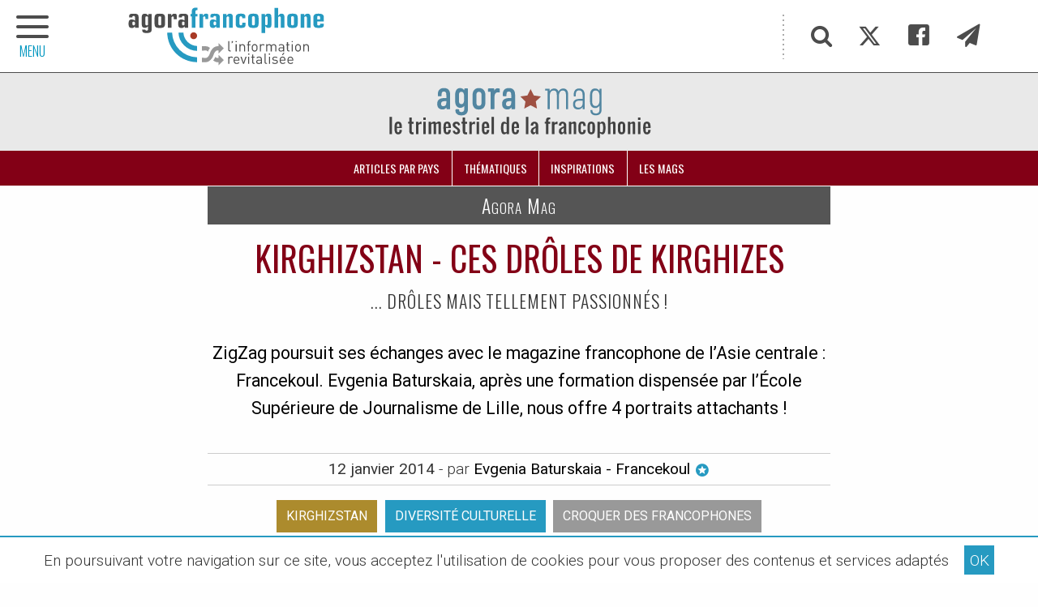

--- FILE ---
content_type: text/html; charset=utf-8
request_url: https://www.agora-francophone.org/KIRGHIZSTAN-Ces-droles-de
body_size: 17793
content:
<!DOCTYPE html>
<html class="page_article article_mag composition_mag ltr fr no-js" lang="fr" dir="ltr">
<head>
<script>/*<![CDATA[*/(function(H){H.className=H.className.replace(/\bno-js\b/,'js')})(document.documentElement);/*]]>*/</script>
<title>KIRGHIZSTAN - Ces drôles de Kirghizes - Agora Francophone, l&#039;information revitalisée</title>
<meta name="description" content="ZigZag poursuit ses &#233;changes avec le magazine francophone de l&#039;Asie centrale : Francekoul. Evgenia Baturskaia, apr&#232;s une formation dispens&#233;e par -" />
<meta property="og:title" content="KIRGHIZSTAN - Ces dr&#244;les de Kirghizes">
<meta property="og:type" content="article">
<meta property="og:url" content="https://www.agora-francophone.org/KIRGHIZSTAN-Ces-droles-de">
<meta property="og:description" content=" ZigZag poursuit ses &#233;changes avec le magazine francophone de l&#039;Asie centrale : Francekoul. Evgenia Baturskaia, apr&#232;s une formation dispens&#233;e par (...) ">
<meta property="og:locale" content="fr_FR">
<meta property="og:image" content="https://www.agora-francophone.org/IMG/logo/arton721.jpg">
<meta property="og:site_name" content="Agora Francophone">

<!--seo_insere--><meta name="keywords" content="Francophonie" />
<meta name="robots" content="INDEX, FOLLOW" />
<link rel="canonical" href="https://www.agora-francophone.org/KIRGHIZSTAN-Ces-droles-de" /><meta http-equiv="Content-Type" content="text/html; charset=utf-8">
<meta name="viewport" content="width=device-width, initial-scale=1.0">
<link rel='stylesheet' href='local/cache-css/ee6af128527938b2d14b3364911db8b8.css?1737279676' type='text/css' /><link rel="preconnect" href="https://cdn.jsdelivr.net/" crossorigin>
<link rel="dns-prefetch" href="https://cdn.jsdelivr.net/">
<script type='text/javascript'>var var_zajax_content='content';</script><script type='text/javascript'>/*<![CDATA[*/
var blocs_replier_tout = 0;
var blocs_slide = 'normal';
var blocs_title_sep = /\|\|/g;
var blocs_title_def = 'Déplier||Replier';
var blocs_js_cookie = '';
/*]]>*/</script><script type="text/javascript">/* <![CDATA[ */
var mediabox_settings={"auto_detect":true,"ns":"box","tt_img":true,"sel_g":"#documents_portfolio a[type='image\/jpeg'],#documents_portfolio a[type='image\/png'],#documents_portfolio a[type='image\/gif']","sel_c":".mediabox","str_ssStart":"Diaporama","str_ssStop":"Arr\u00eater","str_cur":"{current}\/{total}","str_prev":"Pr\u00e9c\u00e9dent","str_next":"Suivant","str_close":"Fermer","str_loading":"Chargement\u2026","str_petc":"Taper \u2019Echap\u2019 pour fermer","str_dialTitDef":"Boite de dialogue","str_dialTitMed":"Affichage d\u2019un media","splash_url":"","lity":{"skin":"_simple-dark","maxWidth":"90%","maxHeight":"90%","minWidth":"400px","minHeight":"","slideshow_speed":"2500","opacite":"0.9","defaultCaptionState":"expanded"}};
/* ]]> */</script>
<!-- insert_head_css -->
<link rel="stylesheet" href="https://cdn.jsdelivr.net/npm/foundation-sites@6.7.5/dist/css/foundation.min.css" crossorigin="anonymous">
<link id="main-less-nocompil" rel="stylesheet" href="local/cache-less/lessdyn-css_main_less-976b4f0f-cssify-0206b6c.css" type="text/css">
<script type='text/javascript' src='local/cache-js/4acba692ba8a4a4beb1575b284559df8.js?1737285500'></script>
<!-- insert_head -->
<script type="text/javascript">/* <![CDATA[ */
function ancre_douce_init() {
if (typeof jQuery.localScroll=="function") {
jQuery.localScroll({autoscroll:false, hash:true, onAfter:function(anchor, settings){ 
jQuery(anchor).attr('tabindex', -1).on('blur focusout', function () {
// when focus leaves this element, 
// remove the tabindex attribute
jQuery(this).removeAttr('tabindex');
}).focus();
}});
}
}
if (window.jQuery) jQuery(document).ready(function() {
ancre_douce_init();
onAjaxLoad(ancre_douce_init);
});
/* ]]> */</script>
<link rel="manifest" href="spip.php?page=manifest.webmanifest">
<link rel="icon" type="image/x-icon" href="https://www.agora-francophone.org/local/cache-gd2/fb/8d70f227c40a4b262348e2939c1ea7.ico" sizes="any">
<link rel="icon" type="image/png" href="https://www.agora-francophone.org/local/cache-gd2/81/5409f012df7ff162002a41cd1caed1.png" sizes="any">
<link rel="apple-touch-icon" href="https://www.agora-francophone.org/local/cache-gd2/fa/bfca1b9b982d0c625dea2672757a84.png">
<meta name="msapplication-TileImage" content="https://www.agora-francophone.org/local/cache-gd2/34/7c6caa3410538044ac1d9864120b1f.png">
<meta name="msapplication-TileColor" content="#ffffff">
<meta name="theme-color" content="#ffffff">
<meta name="generator" content="SPIP"></head>
<body id="top" class="page-article" dir="ltr">
<div id="menu-ext-gauche" data-toggler=".is-active">
<a href="#" target="_self" class="close float-right" data-toggle="menu-ext-gauche" title="Masquer le menu"><span class="icon-close"></span></a>
<hr class="sans-border" />
<section>
<ul class="menu partage">
<li><a href="#" target="_self" class="item js-modal" title="Recherche"
data-modal-content-id="cadre_recherche"
data-modal-close-text="Fermer la recherche">
<span class="icon-search"></span>
</a>
</li>
<li><a href="twitter-886" target="_self" class="item" title="Twitter"><span class="icon-twitter"></span></a></li>
<li><a href="Facebook-885" target="_self" class="item" title="Facebook"><span class="icon-facebook"></span></a></li>
<li><a href="infolettre" target="_self" class="item" title="Infolettre"><span class="icon-paper-plane"></span></a></li>
</ul>
<ul class="vertical menu">
<li><a href="https://www.agora-francophone.org" target="_self" class="item retourHome" title="Retour à l'accueil"><span class="icon-home icon-fw"></span>Accueil</a></li>
<li class="niveauA"><a href="revue-de-presse-1" target="_self" class="item" title="La revue de presse francophone">Revue de presse</a>
</li>
<li class="niveauA"><a href="partenariat-oif-agora-francophone-2023" target="_self" class="item" title="&#201;v&#233;nements francophones">Événements francophones</a>
<ul>
<li class="niveauB"><a href="10-sur-10-journalisme-et-culture-a-saint-louis-senegal" target="_self" class="item">Partenariat Agora/OIF -10 sur 10 à Saint-Louis / Sénégal</a></li>
<li class="niveauB"><a href="les-zebrures-d-automne-limoges-france" target="_self" class="item">Les Zébrures d&#8217;automne Limoges - France / 2019</a></li>
<li class="niveauB"><a href="les-zebrures-d-automne-limoges-france-95" target="_self" class="item">Acfas&nbsp;: 87e congrès  Partenariat Agora / UQO</a></li>
<li class="niveauB"><a href="10-sur-10-le-theatre-en-francais-de-la-pologne-au-senegal" target="_self" class="item">10 sur 10, le théâtre en français de la Pologne au Sénégal</a></li>
<li class="niveauB"><a href="Sommet-de-la-Francophonie-Erevan" target="_self" class="item">Sommet de la Francophonie Erevan</a></li>
<li class="niveauB"><a href="le-grand-tour-2017" target="_self" class="item">Le Grand Tour 2017</a></li>
<li class="niveauB"><a href="2023-angouleme-france" target="_self" class="item">2023 - Angoulême - France</a></li>
<li class="niveauB"><a href="les-zebrures-d-automne-limoges-france-2020" target="_self" class="item">Les Zébrures d&#8217;automne Limoges - France / 2020</a></li>
<li class="niveauB"><a href="l-afrique-en-conte" target="_self" class="item">L&#8217;Afrique en conte</a></li>
<li class="niveauB"><a href="itineraires-francophones-en-europe-centrale-et-orientale" target="_self" class="item">Itinéraires francophones en Europe centrale et orientale</a></li>
<li class="niveauB"><a href="forum-euro-mediterraneen-des-jeunes-leaders-2022" target="_self" class="item">Forum euro-méditerranéen des jeunes leaders - 2022</a></li>
<li class="niveauB"><a href="exils-poetiques-guyane-par-emmelyne-octavie" target="_self" class="item">Exils poétiques - Guyane - Par Emmelyne Octavie</a></li>
<li class="niveauB"><a href="partenariat-la-fabrique-de-la-litterature-agora-francophone" target="_self" class="item">Carnets Vanteaux - Partenariat Agora - &#171;&nbsp;La Fabrique de la littérature&nbsp;&#187;</a></li>
<li class="niveauB"><a href="carnets-vanteaux-partenariat-agora-la-fabrique-de-la-litterature-iii" target="_self" class="item">Carnets Vanteaux - Partenariat Agora - &#171;&nbsp;La Fabrique de la littérature&nbsp;&#187; III</a></li>
</ul>
</li>
<li class="niveauA actif-OffCanvas"><a href="agora-mag" target="_self" class="item">Agora Mag</a>
</li>
</ul>
</section>
</div><header class="bandeau">
<div id="slogan">
<div class="hide">
<p>francophonie, OIF, Francophonie, Organisation Internationale de la Francophonie, langue française, diplomatie culturelle, littérature, théâtre, festival, diversité culturelle, les francophonies</p>
</div>
</div>
<div id="bandeau" class="grid-container full">
<div class="grid-container">
<div class="grid-x">
<h2 class="cell auto" style="background-image: url('plugins/squelagora/images/logo-agora-francophone2018.svg')">
<a href="https://www.agora-francophone.org" target="_self" title="Accueil"><span class="hide">L&#8217;actualité revitalisée</span></a>
</h2>
<div class="partage cell shrink show-for-medium">
<ul class="menu">
<li><a href="#" target="_self" class="item js-modal" title="Recherche"
data-modal-content-id="cadre_recherche"
data-modal-close-text="Fermer la recherche">
<span class="icon-search"></span>
</a>
</li>
<li><a href="twitter-886" target="_self" class="item" title="Twitter"><span class="icon-twitter"></span></a></li>
<li><a href="Facebook-885" target="_self" class="item" title="Facebook"><span class="icon-facebook"></span></a></li>
<li><a href="infolettre" target="_self" class="item" title="Infolettre"><span class="icon-paper-plane"></span></a></li>
</ul>
</div>
</div>
</div>
</div>
<nav class="grid-x align-center" style="background-color:#830016">
<a class="retour" href="agora-mag" target="_self" title="Accueil Agora Mag">
<h1 class="cell menu align-center text-center avec-padding05" style="background-color:#e9e9e9">
<img
src="IMG/logo/rubon3.svg?1678721185" class='sans-margin'
width="331"
height="67"
alt=""/>
</h1>
</a>
<ul class="cell menu align-center" id="recherche-mag">
<li style="z-index:1002">
<ul class="dropdown menu" data-dropdown-menu data-options="hoverDelay:150; closingTime:200;closeOnClick:true;forceFollow:true;" role="navigation">
<li class="display-block">
<a class="avec-padding display-block item" style="background-color:#830016;" href="#" target="_self" title="Afficher les articles par pays dans Agora Mag">Articles par pays</a>
<ul class="menu vertical hide">
<li><a href="Afghanistan-342?cps=mag" target="_self">Afghanistan</a></li>
<li><a href="Afrique-323?cps=mag" target="_self">Afrique</a></li>
<li><a href="Albanie-320?cps=mag" target="_self">Albanie</a></li>
<li><a href="Algerie-289?cps=mag" target="_self">Algérie</a></li>
<li><a href="Allemagne?cps=mag" target="_self">Allemagne</a></li>
<li><a href="Armenie-345?cps=mag" target="_self">Arménie</a></li>
<li><a href="Bangladesh?cps=mag" target="_self">Bangladesh</a></li>
<li><a href="Belgique?cps=mag" target="_self">Belgique</a></li>
<li><a href="Benin-302?cps=mag" target="_self">Bénin</a></li>
<li><a href="Bresil?cps=mag" target="_self">Brésil</a></li>
<li><a href="Bulgarie-296?cps=mag" target="_self">Bulgarie</a></li>
<li><a href="Burkina-Faso-293?cps=mag" target="_self">Burkina Faso</a></li>
<li><a href="Cambodge-344?cps=mag" target="_self">Cambodge</a></li>
<li><a href="Cameroun-348?cps=mag" target="_self">Cameroun</a></li>
<li><a href="Canada-385?cps=mag" target="_self">Canada</a></li>
<li><a href="Canada-Ontario?cps=mag" target="_self">Canada - Ontario</a></li>
<li><a href="Canada-Quebec?cps=mag" target="_self">Canada - Québec</a></li>
<li><a href="caraibe?cps=mag" target="_self">Caraïbe</a></li>
<li><a href="Chine-330?cps=mag" target="_self">Chine</a></li>
<li><a href="Colombie-a?cps=mag" target="_self">Colombie</a></li>
<li><a href="Coree-du-Sud-338?cps=mag" target="_self">Corée du Sud</a></li>
<li><a href="Cote-d-Ivoire-442?cps=mag" target="_self">Côte d&#8217;Ivoire</a></li>
<li><a href="Croatie-358?cps=mag" target="_self">Croatie</a></li>
<li><a href="Egypte-287?cps=mag" target="_self">Égypte</a></li>
<li><a href="Emirats-Arabes-Unis?cps=mag" target="_self">Émirats Arabes Unis</a></li>
<li><a href="Espagne-322?cps=mag" target="_self">Espagne</a></li>
<li><a href="Etats-Unis?cps=mag" target="_self">États-Unis</a></li>
<li><a href="France-285?cps=mag" target="_self">France</a></li>
<li><a href="france-outre-mer?cps=mag" target="_self">France - Outre mer</a></li>
<li><a href="Francophonie-376?cps=mag" target="_self">Francophonie</a></li>
<li><a href="Georgie?cps=mag" target="_self">Géorgie</a></li>
<li><a href="Ghana?cps=mag" target="_self">Ghana</a></li>
<li><a href="Grece-452?cps=mag" target="_self">Grèce</a></li>
<li><a href="Guadeloupe-France?cps=mag" target="_self">Guadeloupe (France)</a></li>
<li><a href="Guinee?cps=mag" target="_self">Guinée</a></li>
<li><a href="Guyane-France?cps=mag" target="_self">Guyane (France)</a></li>
<li><a href="Haiti-290?cps=mag" target="_self">Haïti</a></li>
<li><a href="Ile-MAURICE-383?cps=mag" target="_self">Île Maurice</a></li>
<li><a href="Inde-308?cps=mag" target="_self">Inde</a></li>
<li><a href="Irak-291?cps=mag" target="_self">Irak</a></li>
<li><a href="Iran-318?cps=mag" target="_self">Iran</a></li>
<li><a href="israel?cps=mag" target="_self">Israël</a></li>
<li><a href="Italie-313?cps=mag" target="_self">Italie</a></li>
<li><a href="jamaique?cps=mag" target="_self">Jamaïque</a></li>
<li><a href="japon?cps=mag" target="_self">Japon</a></li>
<li><a href="Kazakhstan?cps=mag" target="_self">Kazakhstan</a></li>
<li><a href="Kirghizstan-433?cps=mag" target="_self">Kirghizstan</a></li>
<li><a href="La-Dominique?cps=mag" target="_self">La Dominique</a></li>
<li><a href="la-reunion-516?cps=mag" target="_self">La Réunion - France</a></li>
<li><a href="Liban-295?cps=mag" target="_self">Liban</a></li>
<li><a href="Louisiane-Etats-Unis?cps=mag" target="_self">Louisiane - États-Unis</a></li>
<li><a href="Macedoine-294?cps=mag" target="_self">Macédoine</a></li>
<li><a href="Madagascar-299?cps=mag" target="_self">Madagascar</a></li>
<li><a href="Maghreb-301?cps=mag" target="_self">Maghreb</a></li>
<li><a href="Mali-286?cps=mag" target="_self">Mali</a></li>
<li><a href="Maroc-300?cps=mag" target="_self">Maroc</a></li>
<li><a href="maroc-monde?cps=mag" target="_self">Maroc - Monde</a></li>
<li><a href="Martinique-France?cps=mag" target="_self">Martinique (France)</a></li>
<li><a href="Mauritanie-439?cps=mag" target="_self">Mauritanie</a></li>
<li><a href="Mayotte-France?cps=mag" target="_self">Mayotte (France)</a></li>
<li><a href="Moldavie?cps=mag" target="_self">Moldavie</a></li>
<li><a href="Monde?cps=mag" target="_self">Monde</a></li>
<li><a href="monde-arabe-337?cps=mag" target="_self">Monde arabe</a></li>
<li><a href="Niger?cps=mag" target="_self">Niger</a></li>
<li><a href="Nouvelle-Caledonie-France?cps=mag" target="_self">Nouvelle-Calédonie (France)</a></li>
<li><a href="Ouzbekistan-314?cps=mag" target="_self">Ouzbekistan</a></li>
<li><a href="Palestine-321?cps=mag" target="_self">Palestine</a></li>
<li><a href="Perou-315?cps=mag" target="_self">Pérou</a></li>
<li><a href="Pologne-310?cps=mag" target="_self">Pologne</a></li>
<li><a href="quebec-491?cps=mag" target="_self">Québec</a></li>
<li><a href="Republique-democratique-du-Congo-377?cps=mag" target="_self">République démocratique du Congo</a></li>
<li><a href="Republique-du-Congo?cps=mag" target="_self">République du Congo</a></li>
<li><a href="Roumanie-298?cps=mag" target="_self">Roumanie</a></li>
<li><a href="Russie-312?cps=mag" target="_self">Russie</a></li>
<li><a href="Rwanda?cps=mag" target="_self">Rwanda</a></li>
<li><a href="sahel?cps=mag" target="_self">Sahel</a></li>
<li><a href="sainte-lucie?cps=mag" target="_self">Sainte-Lucie</a></li>
<li><a href="Sao-Tome-et-Principe?cps=mag" target="_self">Sao Tomé et Principe</a></li>
<li><a href="Senegal-304?cps=mag" target="_self">Sénégal</a></li>
<li><a href="Serbie-410?cps=mag" target="_self">Serbie</a></li>
<li><a href="Slovaquie-325?cps=mag" target="_self">Slovaquie</a></li>
<li><a href="st-kitts-nevis?cps=mag" target="_self">St. Kitts &amp; Nevis</a></li>
<li><a href="Suisse?cps=mag" target="_self">Suisse</a></li>
<li><a href="Togo-326?cps=mag" target="_self">Togo</a></li>
<li><a href="trinite-et-tobago?cps=mag" target="_self">Trinité et Tobago</a></li>
<li><a href="Tunisie-319?cps=mag" target="_self">Tunisie</a></li>
<li><a href="Turquie-346?cps=mag" target="_self">Turquie</a></li>
<li><a href="Ukraine-333?cps=mag" target="_self">Ukraine</a></li>
<li><a href="ukraine-armenie?cps=mag" target="_self">Ukraine - Arménie</a></li>
<li><a href="ukraine-bulgarie?cps=mag" target="_self">Ukraine - Bulgarie</a></li>
<li><a href="ukraine-france?cps=mag" target="_self">Ukraine - France</a></li>
<li><a href="ukraine-pologne?cps=mag" target="_self">Ukraine - Pologne</a></li>
<li><a href="Vietnam-303?cps=mag" target="_self">Vietnam</a></li>
<li><a href="Yemen-343?cps=mag" target="_self">Yémen</a></li>
</ul>
</li>
</ul>
</li>
<li style="z-index:1001">
<ul class="dropdown menu" data-dropdown-menu data-options="hoverDelay:150; closingTime:200;closeOnClick:true;forceFollow:true;" role="navigation">
<li class="display-block">
<a class="avec-padding display-block item" style="background-color:#830016;" href="#" target="_self" title="Afficher les articles par thématiques dans Agora Mag">Thématiques</a>
<ul class="menu vertical hide">
<li><a href="societe-262?cps=mag" target="_self">Société</a></li>
<li><a href="Economie-263?cps=mag" target="_self">Économie</a></li>
<li><a href="Education-261?cps=mag" target="_self">Éducation</a></li>
<li><a href="Droits-de-l-Homme-279?cps=mag" target="_self">Droits humains</a></li>
<li><a href="Environnement-264?cps=mag" target="_self">Environnement</a></li>
<li><a href="Science-recherche-436?cps=mag" target="_self">Science &amp; recherche</a></li>
<li><a href="Diversite-culturelle-260?cps=mag" target="_self">Diversité culturelle</a></li>
<li><a href="Langue-francaise-283?cps=mag" target="_self">Langue française</a></li>
</ul>
</li>
</ul>
</li>
<li style="z-index:1000">
<ul class="dropdown menu" data-dropdown-menu data-options="hoverDelay:150; closingTime:200;closeOnClick:true;forceFollow:true;" role="navigation">
<li class="display-block">
<a class="avec-padding display-block item" style="background-color:#830016;" href="#" target="_self" title="Afficher les articles par inspirations dans Agora Mag">Inspirations</a>
<ul class="menu vertical hide">
<li><a href="au-gres-du-vent?cps=mag" target="_self">Au gré du vent</a></li>
<li><a href="cheminer-dans-l-hexagone?cps=mag" target="_self">Cheminer dans l&#8217;hexagone</a></li>
<li><a href="croquer-des-francophones?cps=mag" target="_self">Croquer des francophones</a></li>
<li><a href="deambuler-a-paris?cps=mag" target="_self">Déambuler à Paris</a></li>
<li><a href="feuilleter-la-presse-francophone?cps=mag" target="_self">Feuilleter la presse francophone</a></li>
<li><a href="feuilleter-les-romans-francophones?cps=mag" target="_self">Feuilleter les livres francophones</a></li>
<li><a href="relier-les-hemispheres?cps=mag" target="_self">Relier les hémisphères</a></li>
<li><a href="remonter-le-temps?cps=mag" target="_self">Remonter le temps</a></li>
<li><a href="se-mettre-au-vert?cps=mag" target="_self">Se mettre au vert</a></li>
</ul>
</li>
</ul>
</li>
<li><a href="#les-mags" target="_self" class="item texte-white avec-padding" title="Tous les Agora mag">Les mags</a></li>
</ul>
</nav>
<div class="offCanvas-toggle" data-toggle="menu-ext-gauche" style="left:0">
<a title="menu plan du site" role="navigation"><span class="icon-menu"></span><span class="titre-menu">MENU</span></a>
</div>
</header><main>
<div class="main grid-x article-mag avec-margin-bottom">
<div class="content hentry" id="content">
<div id="titre-article" class="hide">
<a href="#top" title="Haut de la page">
<div class="grid-container">
<div class="grid-x">
<span class="icon-bookmark"></span>
<span class="point">KIRGHIZSTAN - Ces drôles de Kirghizes</span>
</div>
</div>
</a>
</div>
<header class="text-center avec-margin-bottom avec-padding-bottom">
<div class="titre-mag">
<a href="agora-mag" target="_self" title="Afficher Agora Mag">Agora Mag</a>
</div>
<h1 class="crayon article-titre-721 " style="color:#830016">KIRGHIZSTAN - Ces drôles de Kirghizes</h1>
<div class="crayon article-soustitre-721 soustitre">... drôles mais tellement passionnés&nbsp;!</div>
<div class="crayon article-chapo-721 chapo avec-margin-top avec-margin-bottom"><p>ZigZag poursuit ses échanges avec le magazine francophone de l&#8217;Asie centrale&nbsp;: Francekoul. Evgenia Baturskaia, après une formation dispensée par l&#8217;École Supérieure de Journalisme de Lille, nous offre 4 portraits attachants&nbsp;!</p></div>
<div class="auteur sursousligne">
<abbr class="published" title="2014-01-12T11:38:52Z">12 janvier 2014</abbr> - par
<a href="evgenia-baturskaia-francekoul" target="_self" onclick="if (jQuery.modalbox) {
jQuery.modalbox('evgenia-baturskaia-francekoul?var_zajax=content');
return false;
}" title="Biographie de l'auteur : Evgenia Baturskaia - Francekoul">Evgenia Baturskaia   - Francekoul&nbsp;<span class="icon-stars"></span></a>
</div>
<nav class="nav-etiquette avec-padding-top avec-padding-bottom">
<ul class="menu align-center">
<li class="etiquette-pays avec-padding-bottom05"><a class="hollow button" href="Kirghizstan-433?cps=mag&id_rubrique=3" target="_self" title="Afficher les articles du pays Kirghizstan">Kirghizstan</a></li>
<li class="etiquette-thematiques avec-padding-bottom05"><a class="hollow button" href="Diversite-culturelle-260?cps=mag" target="_self" title="Afficher les articles avec la thématique Diversité culturelle">Diversité culturelle</a></li>
<li class="etiquette-inspirations avec-padding-bottom05"><a class="hollow button" href="croquer-des-francophones?cps=mag" target="_self" title="Afficher les articles avec la thématique Croquer des francophones">Croquer des francophones</a></li>
<li class="etiquette-inspirations avec-padding-bottom05"><a class="hollow button" href="relier-les-hemispheres?cps=mag" target="_self" title="Afficher les articles avec la thématique Relier les hémisphères">Relier les hémisphères</a></li>
</ul>
</nav>
</header>
<figure class="spip_documents spip_documents_center">
<img src="local/cache-vignettes/L500xH374/arton721-bbff7.jpg" alt="">
<figcaption class="spip_doc_caption spip_documents_center" style="max-width:600px;">
</figcaption>
</figure>
<div class="crayon article-texte-721 texte avec-margin-top avec-margin-bottom">
<p><strong>Ivan et Anastasia</strong></p>
<p>Des années de préparation, l’entretien à Moscou... jusqu’à aujourd’hui. Tout est enfin prêt. En avril 2014, ils vont partir s’installer à Montréal, où habitent déjà beaucoup de leurs amis. Ivan, jeune entrepreneur de 32 ans, est directeur d’une usine de meubles à Bichkek. Avec sa femme, Anastasia, et leurs deux enfants, ils se préparent à partir vers la province francophone du Canada, tout comme de nombreuses familles du Kirghizstan.</p>
<p>Ivan et Anastasia se sont rencontrés il y a 15 ans, dans une église protestante. Il sont mariés depuis presque 10 ans. Leur intérêt pour la langue française est né en 2010. Le jeune père de famille explique&nbsp;: &#171;&nbsp;<em class="spip">Nastya m’a proposé deux options, soit on danse ensemble soit on apprend une langue étrangère&nbsp;! Au départ, on voulait apprendre le grec, parce que je suis à moitié grec</em>&nbsp;&#187;. Finalement, sur le conseil d’amis, ils ont décidé d’immigrer au Québec et de suivre des cours de français.</p>
<p>Ils disent n’avoir jamais souhaité quitter le pays, mais le Québec les a séduits. C’est un &#171;&nbsp;<em class="spip">pays prospère et stable</em>&nbsp;&#187;, avec &#171;&nbsp;<em class="spip">des conditions idéales pour faire du sport et élever des enfants</em>&nbsp;&#187;. Trilingues, ils veulent que leurs enfants aussi parlent le russe, le français et l&#8217;anglais. &#171;&nbsp;<em class="spip"> C’est excitant de se lancer dans une nouvelle vie quand on est jeune</em>&nbsp;&#187;, assure Ivan. &#171;&nbsp;<em class="spip">Je ne pense pas que dans 10 ans on voudra bouger </em>&nbsp;&#187;, affirme-t-il.</p>
<p>Le choix de la <em class="spip">Belle Province</em> s’explique aussi par leur amour de la langue et les facilités offertes aux migrants&nbsp;: &#171;&nbsp;<em class="spip"> Ce n’est ni l’Europe ni les États-Unis, où il est presque impossible d’aller. Au Canada, les migrants sont mieux accueillis</em>&nbsp;&#187;. Au Québec, ils vont tout recommencer de zéro. Anastasia, 30 ans, diplômée, comptable avec sept ans d&#8217;expérience, va reprendre ses études&nbsp;: &#171;&nbsp;<em class="spip">Ici, je m’ennuie </em>&nbsp;&#187;, confie-t-elle, &#171;&nbsp;<em class="spip">j’ai envie de faire de nouvelles découvertes </em>&nbsp;&#187;. Elle envisage le Québec comme &#171;&nbsp;<em class="spip">une distraction pour les 10-15 années à venir</em>&nbsp;&#187;. Son mari espère ouvrir sa propre usine de meubles et bien sûr jouer au hockey, sa passion. Il veut aussi réussir à comprendre et à parler deux autres langues aussi bien que le russe&nbsp;: &#171;&nbsp;<em class="spip">Tu ne peux pas commencer à penser en français sans pratique. Et ici, à Bichkek, tu ne peux pas t’entourer de suffisamment de francophones</em>&nbsp;&#187;.</p>
<p>Bavard et très curieux, Ivan fait du sport et ne manque jamais l&#8217;occasion de rencontrer des étrangers pour pratiquer l’anglais et le français&nbsp;: &#171;&nbsp;<em class="spip">Le français est nécessaire pour le tourisme. Il y a des touristes francophones toute l’année, mais aucun Canadien</em>&nbsp;&#187;. Et puis, cette langue étrangère est bien utile dans la famille. Tous les deux, ils plaisantent&nbsp;: &#171;&nbsp;<em class="spip">Entre nous, on parle en français quand on veut cacher quelque chose aux enfants</em>&nbsp;&#187;.<br class='autobr' />
Et après, retourneront-ils au Kirghizstan&nbsp;? &#171;&nbsp;<em class="spip"> Non</em>&nbsp;&#187;. Ils s’imaginent partir encore plus loin.</p>
<dl class='spip_document_1882 spip_documents spip_documents_center'>
<dt><img src='local/cache-vignettes/L500xH374/7_Ivan_et_Nastya-cd15f.jpg?1678847238' width='500' height='374' alt='' /></dt>
<dt class='crayon document-titre-1882 spip_doc_titre' style='width:350px;'><strong>Ivan et Anastasia... et les futurs francophones de la Belle Province&nbsp;!</strong></dt>
<dd class='crayon document-descriptif-1882 spip_doc_descriptif' style='width:350px;'>Ph&nbsp;: Élise Colette
</dd>
</dl><div class='hrspip'><hr class='spip' /></div>
<p><strong>Nazgul et Stéphane</strong></p>
<p>&#171;&nbsp;<em class="spip">J’ai souvent l’impression d’habiter en France. Le français est partout&nbsp;: à la maison et au travail</em>&nbsp;&#187;, remarque Nazgul. Kirghize, elle parle cette langue depuis onze ans et s’est mariée avec un français. Traductrice, guide, comptable, gestionnaire d’entreprise, elle découvre aujourd’hui le métier d’enseignante.</p>
<p>En 2002, Nazgul part étudier le français en Russie, dans une université d’Abakan. &#171;&nbsp;<em class="spip">Quand j’étais jeune, je ne voulais pas être comme tout le monde </em>&nbsp;&#187;, confie-t-elle, &#171;&nbsp;<em class="spip">on rencontre très rarement des francophones dans notre région </em>&nbsp;&#187;. Quelques années plus tard, en 2009, alors qu’elle allait déposer son dossier pour partir en France comme jeune fille au pair, elle rencontre celui qui allait devenir son mari. Plus question de partir en France, la France est venue à elle&nbsp;! Stéphane, son mari, est originaire de la région nantaise. Il débarque au Kirghizstan en 2008 pour un court séjour, puis s&#8217;installe à Bichkek et se lance dans l’enseignement du français.</p>
<p>À 29 ans, Nazgul habite avec son mari et leurs deux filles dans la capitale kirghize. Elle travaille comme traductrice et gestionnaire pour l’<em class="spip">Association Franco-Kirghize d&#8217;Écotourisme (AFKE)</em>. Elle est aussi professeure à <em class="spip">Francevasion</em>, l’école de langues que le couple a ouverte il y a quelques années. Depuis peu, Nazgul enseigne le français dans les jardins d’enfants. Pour elle, l’apprentissage de cette &#171;&nbsp;<em class="spip">langue de l’aristocratie</em>&nbsp;&#187; aidera les petits à mieux articuler, à modifier leur comportement et influencera psychologiquement leur développement. Tout en découvrant une nouvelle culture.</p>
<p>À Bichkek, Nazgul connaît une dizaine de couples francophones mixtes. Elle trouve que cette alliance offre plus de liberté d’un côté comme de l’autre&nbsp;: &#171;&nbsp;<em class="spip">les Kirghizes sont très jaloux. Avec Stéphane, pour résoudre un problème, on ne crie jamais, on parle, on discute </em>&nbsp;&#187;. Les relations avec sa propre famille kirghize peuvent, en revanche, être problématiques. La culture de ses parents est si éloignée de la culture française&nbsp;: &#171;&nbsp;<em class="spip">Mes parents peuvent venir ou appeler à n’importe quelle heure du jour et de la nuit</em>&nbsp;&#187;, raconte Nazgul, &#171;&nbsp;<em class="spip">en France, on respecte davantage l’intimité du couple</em>&nbsp;&#187;.</p>
<p>Tous les deux voient néanmoins beaucoup d’avantages à vivre au Kirghizstan, pour l’éducation de leurs enfants. Dans les relations familiales kirghizes, par exemple, les liens sont beaucoup plus forts, concède Stéphane. &#171;&nbsp;<em class="spip">Au début, mes parents se sont inquiétés à l’annonce de mon mariage, et aussi parce que je vivais dans un de ces pays inconnus qui finissaient en &#8217;stan&#8217;, avec ce que ça comporte de préjugés </em>&nbsp;&#187;. Finalement, les inquiétudes ont disparu quand ils sont venus au Kirghizstan et ont rencontré Nazgul et sa famille, explique-t-il. Sans langue commune, mais avec des regards et des gestes, le goût des choses simples, la vie à la ferme, ils se sont vite trouvé des points communs. Par contre, il admet que &#171;&nbsp;<em class="spip">cela reste difficile de vivre à des milliers de kilomètres les un des autres </em>&nbsp;&#187;.<br class='autobr' />
Pour leurs filles, Claire et Anaelle, ils ont choisi des prénoms français. Dans la tradition kirghize, ce sont les parents du mari qui décident du prénom pour le premier enfant. Pour la cadette, ils ont opté pour un prénom français, pour éviter les jalousies. Elles seront trilingues, ils en sont sûrs&nbsp;!</p>
<dl class='spip_document_1883 spip_documents spip_documents_center'>
<dt><img src='local/cache-vignettes/L500xH334/6_Nazgul-b344a.jpg?1678847238' width='500' height='334' alt='' /></dt>
<dt class='crayon document-titre-1883 spip_doc_titre' style='width:350px;'><strong>Nazgul et Stéphane... et les futures trilingues&nbsp;!</strong></dt>
<dd class='crayon document-descriptif-1883 spip_doc_descriptif' style='width:350px;'>Ph&nbsp;: Élise Colette
</dd>
</dl><div class='hrspip'><hr class='spip' /></div>
<p><strong>Tchinguiz</strong></p>
<p>Fils d’un cinéaste et d’une comédienne kirghizes, Tchinguiz Chamchiev, recteur de l&#8217;<em class="spip">Académie d’administration publique</em> auprès du président de la République kirghize, a hérité de ses parents l’amour pour la langue française. À l’âge de douze ans, il découvre la France lors de son premier séjour à l’étranger avec sa famille. Ce lien émotionnel et familial aura finalement tracé son avenir.</p>
<p>En 1985, il commence à apprendre le français à l&#8217;école numéro 6 de Bichkek, la seule, à l&#8217;époque, spécialisée en langue française&nbsp;: &#171;&nbsp;<em class="spip">je parle français depuis l&#8217;âge de huit ans et je continue à apprendre cette langue fabuleuse</em>&nbsp;&#187;. Tchinguiz a commencé ses études supérieures à Bichkek à la <em class="spip">Faculté Kirghize Européenne</em> (KEF) de l’université nationale du Kirghizstan, où l’enseignement du français tient une place importante. Le projet de coopération créé en 1994 entre l’université nationale et l’<em class="spip">université Pierre Mendès France</em> de Grenoble 2 lui permet de poursuivre ses études en France. En 1997, Tchinguiz part à Grenoble pour devenir gestionnaire d’entreprise, économiste, théoricien, spécialiste en modélisation macro-économique. Là-bas, il termine ses études doctorales avec la mention très honorable et les félicitations du jury.<br class='autobr' />
Pendant cinq ans, il enseigne les matières économiques dans les universités françaises, puis décide de rentrer au Kirghizstan en 2009. Recteur de l’<em class="spip">Académie d’administration publique</em> depuis avril 2012, il œuvre à l’intégration des normes européennes de gestion et de formation. &#171;&nbsp;<em class="spip">La mission de l’Académie est de former les cadres dirigeants de la fonction publique, un peu comme l’ENA (l&#8217;École Nationale d’Administration) en France, spécialisée en formation initiale et continue des hauts fonctionnaires français</em>&nbsp;&#187;.</p>
<p>Après presque treize ans passés en France, Tchinguiz considère ce pays comme sa deuxième patrie avec &#171;&nbsp;<em class="spip">un pied en France, un autre au Kirghizstan </em>&nbsp;&#187;. &#171;&nbsp;Le français est une partie intégrante de ma vie quotidienne&nbsp;: &#171;&nbsp;<em class="spip"> je lis chaque jour en français, je parle français, j’ai des amis français à Bichkek </em>&nbsp;&#187;.<br class='autobr' />
La maîtrise de la langue lui sert surtout au travail dans la rédaction de textes académiques, dans le cadre de la coopération avec l’<em class="spip">ENA</em> et les universités françaises. &#171;&nbsp;<em class="spip">C’est en français que je négocie, travaille et écris</em>&nbsp;&#187; se réjouit Tchinguiz. Quatre autres francophones, diplômés comme lui de l’université de Grenoble, travaillent à l’Académie. &#171;&nbsp;<em class="spip">Le français devient utile dans certaines situations lorsqu’on veut rester discrets, confidentiels</em>&nbsp;&#187;, confie-t-il en souriant. <br class='autobr' />
À 35 ans, il se souvient encore de ses derniers cours de français au Kirghizstan. Il reconnaît que parmi les Kirghizes, la langue française est beaucoup moins populaire que l’anglais. L’anglais s’apprend pour des raisons purement utilitaires. Il assure que &#171;&nbsp;<em class="spip"> sur le plan esthétique, émotionnel, les Kirghizes préfèrent la France et la langue française </em>&nbsp;&#187;. Les francophones kirghizes ont finalement peu d’opportunités d’utiliser le français. Les entrepreneurs français sont très peu nombreux au Kirghizstan, résume Tchinguiz en citant un proverbe français&nbsp;: &#171;&nbsp;<em class="spip"> une hirondelle ne fait pas le printemps</em>&nbsp;&#187;. <br class='autobr' />
Parmi ses autres activités, il préside l’<em class="spip">Association de coopération franco-kirghize</em>, qu’il a lui-même créée à Grenoble en 2005. L’objectif est de réunir de jeunes étudiants kirghizes venus en France et des Français passionnés par l’Asie centrale et le Kirghizstan. &#171;&nbsp;<em class="spip">Avec la mise en place de projets franco-kirghizes, on peut diffuser cette langue</em>&nbsp;&#187;. Par exemple, avec les études et les projets écotouristiques de l’<em class="spip">Association Franco-Kirghize d&#8217;Écotourisme</em> (AFKE). Il insiste&nbsp;: &#171;&nbsp;<em class="spip"> il ne faut pas rester les bras croisés, le but est de rapprocher la France et le Kirghizstan</em>&nbsp;&#187;.</p>
<p>Pour Tchinguiz Chamchiev, les Français du Kirghizstan et les Kirghizes francophones et francophiles doivent contribuer au rapprochement des deux cultures&nbsp;: &#171;&nbsp;<em class="spip">Finalement, la distance physique ne compte pas si la distance personnelle est faible </em>&nbsp;&#187;.</p>
<dl class='spip_document_1884 spip_documents spip_documents_center'>
<dt><img src='local/cache-vignettes/L333xH500/1_Chingiz_Chamchiev2-bfaf6.jpg?1678847238' width='333' height='500' alt='' /></dt>
<dt class='crayon document-titre-1884 spip_doc_titre' style='width:333px;'><strong>Chingiz</strong></dt>
<dd class='crayon document-descriptif-1884 spip_doc_descriptif' style='width:333px;'>Ph&nbsp;: Evgenia&nbsp;Baturskaia
</dd>
</dl><div class='hrspip'><hr class='spip' /></div>
<p><strong>Maria </strong></p>
<p>Chevalière de l&#8217;Ordre des Palmes Académiques, et co-auteur du premier dictionnaire français-kirghiz, Soultanovna Akchékééva est connue pour être la meilleure phonéticienne francophone du pays. À 66 ans, après dix ans à la direction de l’<em class="spip">Institut des langues étrangères</em>, elle est à nouveau responsable du département de français à l<em class="spip">’université nationale kirghize de Jusoupe Balasagun</em> à Bichkek.</p>
<p>Née au Kazakhstan, à Merké, Maria termine l’école secondaire et pose ses valises à Bichkek en 1963 pour s&#8217;inscrire à la faculté de journalisme. Mais à l’époque, les cours sont en kirghize, langue qu’elle ne maîtrise pas encore. À l’université, elle fait une rencontre impromptue et déterminante, celle d&#8217;un jeune professeur passionné. Il deviendra son premier professeur de français, et orientera son parcours académique et toute sa carrière professionnelle. Arrivé de Moscou, &#171;&nbsp;<em class="spip"> il était le seul à utiliser un manuel édité en France. Nous étions très fiers</em>&nbsp;&#187;, se rappelle Maria.</p>
<p>Après cinq années d’études du français à l’<em class="spip">université nationale de Bichkek</em>, elle commence à enseigner. Entre 1968 et 1971, elle donne des cours de français, de littérature et de géographie française à l’<em class="spip">école 58</em> de Bichkek, spécialisée en français. Trois ans plus tard, en 1971, elle entre au département de français sur concours. Ce département, c’est &#171;&nbsp;<em class="spip"> toute ma vie</em>&nbsp;&#187;, confie-t-elle.</p>
<p>À 28 ans, Maria part à Saint-Pétersbourg pour y préparer sa thèse en linguistique générale. En 1980, son agrégation en poche, elle repart travailler à Bichkek. À son retour, beaucoup de ses collègues enseignants ont quitté le département de français pour un meilleur salaire (le salaire mensuel moyen d’un professeur d’université est de 85 euros, <em class="spip">NDLR</em>). Presque tous les professeurs de français enseignent dans plusieurs établissements. Maria cumule professorat, interprétariat et traduction, par ailleurs &#171;&nbsp;<em class="spip">beaucoup mieux rémunérés</em>&nbsp;&#187;, précise-t-elle.</p>
<p>À l’école, le choix d&#8217;une langue étrangère se porte sur l’anglais, souvent sous l&#8217;insistance des parents. En comparant ces deux langues, elle plaisante&nbsp;: &#171;&nbsp;<em class="spip">le français est un lustre de cristal, et l’anglais est une ampoule électrique, tout le monde en a besoin </em>&nbsp;&#187;. À l’université, les jeunes choisissent d&#8217;eux-mêmes le français. Cette année, ils sont quatre-vingt-six étudiants à suivre les cours du département de français. Parmi la trentaine de nouveaux inscrits, seule une dizaine arrivera en bout de cursus. La sélection est sévère. &#171;&nbsp;<em class="spip">Dès la troisième année</em>&nbsp;&#187;, explique Maria, &#171;&nbsp;<em class="spip"> toutes les matières sont enseignées en français</em>&nbsp;&#187;. Et les étudiants boursiers n’auront leur diplôme qu’après avoir enseigné trois ans à l’école publique.</p>
<p>Pour ces futurs professionnels, elle insiste, &#171;&nbsp;<em class="spip">les cours ne doivent pas être ennuyeux. Les élèves ne doivent pas dormir, mais avoir les yeux qui brillent, et ne pas avoir peur de parler, de poser des questions</em>&nbsp;&#187;. La dimension affective est fondamentale&nbsp;: &#171;&nbsp;<em class="spip"> d’abord, j’essaie de faire tomber l’auditoire amoureux de cette langue. Les élèves doivent aimer ce qu’ils ont choisi d&#8217;étudier. Ils doivent aussi aimer leur professeur, sinon ils n’aimeront jamais le français, et ne progresseront pas</em>&nbsp;&#187;. Le secret est simple, assure-t-elle&nbsp;: &#171;&nbsp;<em class="spip"> il faut passer par l’amour</em>&nbsp;&#187;. Le professeur de français de sa jeunesse lui a transmis cet amour en récitant des poèmes français en cours. Elle le transmet à son tour à ses élèves. Avec un grand sourire, Maria Akchékééva le répète, elle adore ses deux métiers&nbsp;: professeur et interprète, ce dernier, finalement, ressemble un peu au journalisme.</p>
<dl class='spip_document_1885 spip_documents spip_documents_center'>
<dt><img src='local/cache-vignettes/L469xH500/4_Maria_Akchekeeva-b5895.jpg?1678847238' width='469' height='500' alt='' /></dt>
<dt class='crayon document-titre-1885 spip_doc_titre' style='width:350px;'><strong>Maria</strong></dt>
<dd class='crayon document-descriptif-1885 spip_doc_descriptif' style='width:350px;'>Ph&nbsp;: Aimablement prêtée par Maria Akchékééva
</dd>
</dl><div class='hrspip'><hr class='spip' /></div>
</div>
<p class="crayon article-hyperlien-721 hyperlien sursousligne avec-padding-top avec-padding-bottom text-center"><a href="http://www.francekoul.com/" target="_self" title="Vister N&#8217;oubliez pas de visiter Francekoul...">Lire l'article sur <strong>N&#8217;oubliez pas de visiter Francekoul...</strong> <span class="icon-arrow-right2"></span></a></p>
<div class="socialtags_insert avec-margin-top">
<p><strong>Partagez cette page sur votre réseau :</strong></p>
</div>
</div><!--.content-->
</div><!--.main-->
<section class="grid-container" id="les-mags">
<header class="intertitre">
<h1>Précédents Agora mag</h1>
</header>
<div class="grid-x grid-margin-x small-up-1 medium-up-2 flexbox-center-top" data-equalizer data-equalize-by-row="true">
<article class="pave-img-titre-desc cell pave-content avec-margin-bottom">
<a href="mag-31" target="_self" title="Rubrique Mag#31" data-equalizer-watch>
<div class="pave-img" style="background:url(https://www.agora-francophone.org/local/cache-vignettes/L600xH350/fed6959044f843cf82651bd42a9259-a6e2f.jpg) no-repeat center center;height:350px" title="Lire la rubrique : Mag#31">
</div>
<div class="pave-content">
<h1 class="titre">Mag#31</h1>
</div>
</a>
</article><article class="pave-img-titre-desc cell pave-content avec-margin-bottom">
<a href="mag-30" target="_self" title="Rubrique Mag#30" data-equalizer-watch>
<div class="pave-img" style="background:url(https://www.agora-francophone.org/local/cache-vignettes/L600xH350/bb1dae8a3e60e567e10f63bd478cf9-e7c9d.jpg) no-repeat center center;height:350px" title="Lire la rubrique : Mag#30">
</div>
<div class="pave-content">
<h1 class="titre">Mag#30</h1>
</div>
</a>
</article><article class="pave-img-titre-desc cell pave-content avec-margin-bottom">
<a href="mag-29" target="_self" title="Rubrique Mag#29" data-equalizer-watch>
<div class="pave-img" style="background:url(https://www.agora-francophone.org/local/cache-vignettes/L600xH350/780f6c0fe6360ba95f08c2e5549da3-3c057.jpg) no-repeat center center;height:350px" title="Lire la rubrique : Mag#29">
</div>
<div class="pave-content">
<h1 class="titre">Mag#29</h1>
</div>
</a>
</article><article class="pave-img-titre-desc cell pave-content avec-margin-bottom">
<a href="mag-28" target="_self" title="Rubrique Mag#28" data-equalizer-watch>
<div class="pave-img" style="background:url(https://www.agora-francophone.org/local/cache-vignettes/L600xH350/61154c8dc4d0582a214a3bd316bcbe-34a9d.jpg) no-repeat center center;height:350px" title="Lire la rubrique : Mag#28">
</div>
<div class="pave-content">
<h1 class="titre">Mag#28</h1>
</div>
</a>
</article><article class="pave-img-titre-desc cell pave-content avec-margin-bottom">
<a href="mag-27" target="_self" title="Rubrique Mag#27" data-equalizer-watch>
<div class="pave-img" style="background:url(https://www.agora-francophone.org/local/cache-vignettes/L600xH350/7a89cefaaf65d14d7aa7ed7f1c6336-98640.jpg) no-repeat center center;height:350px" title="Lire la rubrique : Mag#27">
</div>
<div class="pave-content">
<h1 class="titre">Mag#27</h1>
</div>
</a>
</article><article class="pave-img-titre-desc cell pave-content avec-margin-bottom">
<a href="mag-26" target="_self" title="Rubrique Mag#26" data-equalizer-watch>
<div class="pave-img" style="background:url(https://www.agora-francophone.org/local/cache-vignettes/L600xH350/452762107d3ba681aca86b48d11858-b9fa4.jpg) no-repeat center center;height:350px" title="Lire la rubrique : Mag#26">
</div>
<div class="pave-content">
<h1 class="titre">Mag#26</h1>
</div>
</a>
</article><article class="pave-img-titre-desc cell pave-content avec-margin-bottom">
<a href="mag-25" target="_self" title="Rubrique Mag#25" data-equalizer-watch>
<div class="pave-img" style="background:url(https://www.agora-francophone.org/local/cache-vignettes/L600xH350/c23a8c1c93f85126080a013dc34c60-0d7de.jpg) no-repeat center center;height:350px" title="Lire la rubrique : Mag#25">
</div>
<div class="pave-content">
<h1 class="titre">Mag#25</h1>
</div>
</a>
</article><article class="pave-img-titre-desc cell pave-content avec-margin-bottom">
<a href="mag-24" target="_self" title="Rubrique Mag#24" data-equalizer-watch>
<div class="pave-img" style="background:url(https://www.agora-francophone.org/local/cache-vignettes/L600xH350/fdb01ea70df869d1fb068c4b32d096-aee59.jpg) no-repeat center center;height:350px" title="Lire la rubrique : Mag#24">
</div>
<div class="pave-content">
<h1 class="titre">Mag#24</h1>
</div>
</a>
</article><article class="pave-img-titre-desc cell pave-content avec-margin-bottom">
<a href="mag-23" target="_self" title="Rubrique Mag#23" data-equalizer-watch>
<div class="pave-img" style="background:url(https://www.agora-francophone.org/local/cache-vignettes/L600xH350/ce7cae6bb7e42d3549dd96fc85162b-b71d9.jpg) no-repeat center center;height:350px" title="Lire la rubrique : Mag#23">
</div>
<div class="pave-content">
<h1 class="titre">Mag#23</h1>
</div>
</a>
</article><article class="pave-img-titre-desc cell pave-content avec-margin-bottom">
<a href="mag-22" target="_self" title="Rubrique Mag#22" data-equalizer-watch>
<div class="pave-img" style="background:url(https://www.agora-francophone.org/local/cache-vignettes/L600xH350/02809ca42229f669ffca2147240fc0-fd76c.jpg) no-repeat center center;height:350px" title="Lire la rubrique : Mag#22">
</div>
<div class="pave-content">
<h1 class="titre">Mag#22</h1>
</div>
</a>
</article><article class="pave-img-titre-desc cell pave-content avec-margin-bottom">
<a href="mag-21-europe-centrale-et-orientale-energie" target="_self" title="Rubrique Mag#21 - Europe centrale et orientale&nbsp;: ENERGIE" data-equalizer-watch>
<div class="pave-img" style="background:url(https://www.agora-francophone.org/local/cache-vignettes/L600xH350/de1fa4b76ed9be4f41c0307fd0c887-373b4.jpg) no-repeat center center;height:350px" title="Lire la rubrique : Mag#21 - Europe centrale et orientale : ENERGIE">
</div>
<div class="pave-content">
<h1 class="titre">Mag#21 - Europe centrale et orientale&nbsp;: ENERGIE</h1>
</div>
</a>
</article><article class="pave-img-titre-desc cell pave-content avec-margin-bottom">
<a href="mag-20-cap-sur-les-odd-2030" target="_self" title="Rubrique Mag#20 - CAP sur les ODD 2030" data-equalizer-watch>
<div class="pave-img" style="background:url(https://www.agora-francophone.org/local/cache-vignettes/L600xH350/4d6465f166fc8c2b2073fae1da7236-43844.jpg) no-repeat center center;height:350px" title="Lire la rubrique : Mag#20 - CAP sur les ODD 2030">
</div>
<div class="pave-content">
<h1 class="titre">Mag#20 - CAP sur les ODD 2030</h1>
</div>
</a>
</article><article class="pave-img-titre-desc cell pave-content avec-margin-bottom">
<a href="mag-19-cap-sur-les-odd-2030" target="_self" title="Rubrique Mag#19 - CAP sur les ODD 2030" data-equalizer-watch>
<div class="pave-img" style="background:url(https://www.agora-francophone.org/local/cache-vignettes/L600xH350/5909ef9a952439c75ffdd74f2599b7-f2b8a.jpg) no-repeat center center;height:350px" title="Lire la rubrique : Mag#19 - CAP sur les ODD 2030">
</div>
<div class="pave-content">
<h1 class="titre">Mag#19 - CAP sur les ODD 2030</h1>
</div>
</a>
</article><article class="pave-img-titre-desc cell pave-content avec-margin-bottom">
<a href="mag-18-societe-odd-maroc" target="_self" title="Rubrique Mag#18 - Société - ODD&nbsp;: Maroc" data-equalizer-watch>
<div class="pave-img" style="background:url(https://www.agora-francophone.org/local/cache-vignettes/L600xH350/6e92521bcda6201ac8f70b3c7bd7bc-f3db9.jpg) no-repeat center center;height:350px" title="Lire la rubrique : Mag#18 - Soci&#233;t&#233; - ODD : Maroc">
</div>
<div class="pave-content">
<h1 class="titre">Mag#18 - Société - ODD&nbsp;: Maroc</h1>
</div>
</a>
</article><article class="pave-img-titre-desc cell pave-content avec-margin-bottom">
<a href="mag-17-europe-centrale-et-orientale" target="_self" title="Rubrique Mag#17 - Europe centrale et orientale" data-equalizer-watch>
<div class="pave-img" style="background:url(https://www.agora-francophone.org/local/cache-vignettes/L600xH350/9f17c94c3b53f1180e5320ffce4101-96f7d.jpg) no-repeat center center;height:350px" title="Lire la rubrique : Mag#17 - Europe centrale et orientale">
</div>
<div class="pave-content">
<h1 class="titre">Mag#17 - Europe centrale et orientale</h1>
</div>
</a>
</article><article class="pave-img-titre-desc cell pave-content avec-margin-bottom">
<a href="mag-16-cap-sur-les-odd-2030" target="_self" title="Rubrique Mag#16 - CAP sur les ODD 2030" data-equalizer-watch>
<div class="pave-img" style="background:url(https://www.agora-francophone.org/local/cache-vignettes/L600xH350/130a9216c268164c462dbca453d395-b8b24.jpg) no-repeat center center;height:350px" title="Lire la rubrique : Mag#16 - CAP sur les ODD 2030">
</div>
<div class="pave-content">
<h1 class="titre">Mag#16 - CAP sur les ODD 2030</h1>
</div>
</a>
</article><article class="pave-img-titre-desc cell pave-content avec-margin-bottom">
<a href="agora-mag-15" target="_self" title="Rubrique Agora Mag#15" data-equalizer-watch>
<div class="pave-img" style="background:url(https://www.agora-francophone.org/local/cache-vignettes/L600xH350/b704cf9d14ba1ca7ac14bada8c341f-be831.jpg) no-repeat center center;height:350px" title="Lire la rubrique : Agora Mag#15">
</div>
<div class="pave-content">
<h1 class="titre">Agora Mag#15</h1>
</div>
</a>
</article><article class="pave-img-titre-desc cell pave-content avec-margin-bottom">
<a href="agora-mag-14-114" target="_self" title="Rubrique Agora Mag#14" data-equalizer-watch>
<div class="pave-img" style="background:url(https://www.agora-francophone.org/local/cache-vignettes/L600xH350/15b2e8c4354d621ef45a730dca566f-45cea.jpg) no-repeat center center;height:350px" title="Lire la rubrique : Agora Mag#14">
</div>
<div class="pave-content">
<h1 class="titre">Agora Mag#14</h1>
</div>
</a>
</article><article class="pave-img-titre-desc cell pave-content avec-margin-bottom">
<a href="agora-mag-13" target="_self" title="Rubrique Agora Mag#13" data-equalizer-watch>
<div class="pave-img" style="background:url(https://www.agora-francophone.org/local/cache-vignettes/L600xH350/d1cda40fc0cabc453f902e764ec7e8-a5442.jpg) no-repeat center center;height:350px" title="Lire la rubrique : Agora Mag#13">
</div>
<div class="pave-content">
<h1 class="titre">Agora Mag#13</h1>
</div>
</a>
</article><article class="pave-img-titre-desc cell pave-content avec-margin-bottom">
<a href="agora-mag-12" target="_self" title="Rubrique Agora Mag#12" data-equalizer-watch>
<div class="pave-img" style="background:url(https://www.agora-francophone.org/local/cache-vignettes/L600xH350/a04e5c52b7abb0f175af72bf8d8dbf-8e695.jpg) no-repeat center center;height:350px" title="Lire la rubrique : Agora Mag#12">
</div>
<div class="pave-content">
<h1 class="titre">Agora Mag#12</h1>
</div>
</a>
</article><article class="pave-img-titre-desc cell pave-content avec-margin-bottom">
<a href="agora-mag-11" target="_self" title="Rubrique Agora Mag#11" data-equalizer-watch>
<div class="pave-img" style="background:url(https://www.agora-francophone.org/local/cache-vignettes/L600xH350/69b422da044ede2786aeaa221c906a-3ef92.jpg) no-repeat center center;height:350px" title="Lire la rubrique : Agora Mag#11">
</div>
<div class="pave-content">
<h1 class="titre">Agora Mag#11</h1>
</div>
</a>
</article><article class="pave-img-titre-desc cell pave-content avec-margin-bottom">
<a href="agora-mag-10" target="_self" title="Rubrique Agora Mag#10" data-equalizer-watch>
<div class="pave-img" style="background:url(https://www.agora-francophone.org/local/cache-vignettes/L600xH350/61a2b642d97d22f59784f1a58d5a27-81f65.jpg) no-repeat center center;height:350px" title="Lire la rubrique : Agora Mag#10">
</div>
<div class="pave-content">
<h1 class="titre">Agora Mag#10</h1>
</div>
</a>
</article><article class="pave-img-titre-desc cell pave-content avec-margin-bottom">
<a href="agora-mag-09" target="_self" title="Rubrique Agora Mag#09" data-equalizer-watch>
<div class="pave-img" style="background:url(https://www.agora-francophone.org/local/cache-vignettes/L600xH350/f7f36c684111b6da81bd9166e5d414-c6202.jpg) no-repeat center center;height:350px" title="Lire la rubrique : Agora Mag#09">
</div>
<div class="pave-content">
<h1 class="titre">Agora Mag#09</h1>
</div>
</a>
</article><article class="pave-img-titre-desc cell pave-content avec-margin-bottom">
<a href="agora-mag-08" target="_self" title="Rubrique Agora Mag#08" data-equalizer-watch>
<div class="pave-img" style="background:url(https://www.agora-francophone.org/local/cache-vignettes/L600xH350/6502784d74a1d44c97ce8148ee806c-a2642.jpg) no-repeat center center;height:350px" title="Lire la rubrique : Agora Mag#08">
</div>
<div class="pave-content">
<h1 class="titre">Agora Mag#08</h1>
</div>
</a>
</article><article class="pave-img-titre-desc cell pave-content avec-margin-bottom">
<a href="agora-mag-07" target="_self" title="Rubrique Agora Mag#07" data-equalizer-watch>
<div class="pave-img" style="background:url(https://www.agora-francophone.org/local/cache-vignettes/L600xH350/13ad7d60e634599c49963fa578fbcd-23651.jpg) no-repeat center center;height:350px" title="Lire la rubrique : Agora Mag#07">
</div>
<div class="pave-content">
<h1 class="titre">Agora Mag#07</h1>
</div>
</a>
</article><article class="pave-img-titre-desc cell pave-content avec-margin-bottom">
<a href="agora-mag-06" target="_self" title="Rubrique Agora Mag#06" data-equalizer-watch>
<div class="pave-img" style="background:url(https://www.agora-francophone.org/local/cache-vignettes/L600xH350/19ce0d4a37d505c84b2f1b6a57a526-1ce8c.jpg) no-repeat center center;height:350px" title="Lire la rubrique : Agora Mag#06">
</div>
<div class="pave-content">
<h1 class="titre">Agora Mag#06</h1>
</div>
</a>
</article><article class="pave-img-titre-desc cell pave-content avec-margin-bottom">
<a href="agora-mag-05" target="_self" title="Rubrique Agora Mag#05" data-equalizer-watch>
<div class="pave-img" style="background:url(https://www.agora-francophone.org/local/cache-vignettes/L600xH350/41ab181f26d96574d3df8864ee44fd-04383.jpg) no-repeat center center;height:350px" title="Lire la rubrique : Agora Mag#05">
</div>
<div class="pave-content">
<h1 class="titre">Agora Mag#05</h1>
</div>
</a>
</article><article class="pave-img-titre-desc cell pave-content avec-margin-bottom">
<a href="agora-mag-04" target="_self" title="Rubrique Agora Mag#04" data-equalizer-watch>
<div class="pave-img" style="background:url(https://www.agora-francophone.org/local/cache-vignettes/L600xH350/23ec11e15b4d324fa7005b6ac50d32-b2a36.jpg) no-repeat center center;height:350px" title="Lire la rubrique : Agora Mag#04">
</div>
<div class="pave-content">
<h1 class="titre">Agora Mag#04</h1>
</div>
</a>
</article><article class="pave-img-titre-desc cell pave-content avec-margin-bottom">
<a href="agora-mag-03" target="_self" title="Rubrique Agora Mag#03" data-equalizer-watch>
<div class="pave-img" style="background:url(https://www.agora-francophone.org/local/cache-vignettes/L600xH350/e7c8e16567af1f02fc437675dc87ec-a6a55.jpg) no-repeat center center;height:350px" title="Lire la rubrique : Agora Mag#03">
</div>
<div class="pave-content">
<h1 class="titre">Agora Mag#03</h1>
</div>
</a>
</article><article class="pave-img-titre-desc cell pave-content avec-margin-bottom">
<a href="agora-mag-02" target="_self" title="Rubrique Agora Mag#02" data-equalizer-watch>
<div class="pave-img" style="background:url(https://www.agora-francophone.org/local/cache-vignettes/L600xH350/f11f0b88fd0b8a573801fd39e690f0-6cac7.jpg) no-repeat center center;height:350px" title="Lire la rubrique : Agora Mag#02">
</div>
<div class="pave-content">
<h1 class="titre">Agora Mag#02</h1>
</div>
</a>
</article><article class="pave-img-titre-desc cell pave-content avec-margin-bottom">
<a href="agora-mag-01" target="_self" title="Rubrique Agora Mag#01" data-equalizer-watch>
<div class="pave-img" style="background:url(https://www.agora-francophone.org/local/cache-vignettes/L600xH350/4ed9f1b7eb0e779f057ced5599fd0c-566e4.jpg) no-repeat center center;height:350px" title="Lire la rubrique : Agora Mag#01">
</div>
<div class="pave-content">
<h1 class="titre">Agora Mag#01</h1>
</div>
</a>
</article></div>
</section></main>
<aside>
</aside>
<footer>
<div class="avec-padding-bottom">
<div id="pied-plan" class="grid-container avec-padding-bottom avec-margin-bottom">
<section class="grid-x grid-margin-x small-up-1 medium-up-3 flexbox-center-top" data-equalizer data-equalize-by-row="true">
<h1 class="hide">L&#8217;actualité revitalisée</h1>
<article class="cell avec-margin-top avec-margin-bottom">
<header>
<a href="revue-de-presse-1" target="_self" title="La revue de presse francophone">Revue de presse</a>
</header>
<ul class="menu vertical">
<li><a href="trump-s-deal-avec-sa-rolex-en-or-la-suisse-bat-la-breloque" target="_self" title="Trump’s Deal&nbsp;: avec sa Rolex en or la Suisse bat la breloque">Trump’s Deal&nbsp;: avec sa Rolex en or la Suisse bat la breloque</a></li>
<li><a href="ouganda-la-francophonie-d-a-cote" target="_self" title="Ouganda, la francophonie d’à côté&nbsp;! La vidéo">Ouganda, la francophonie d’à côté&nbsp;! La vidéo</a></li>
<li><a href="des-architectes-se-mobilisent-pour-diagnostiquer-les-centres-d-hebergements" target="_self" title="Depuis le d&#233;but de la semaine derni&#232;re, une trentaine d&#039;architectes s&#039;activent de fa&#231;on b&#233;n&#233;vole pour analyser les risques sur les b&#226;timents des centres d&#039;h&#233;bergement d&#039;urgence et faire remonter les informations aux pouvoirs publics.">Des architectes se mobilisent pour diagnostiquer les centres d’hébergements</a></li>
<li><a href="carnet-d-exil-jawaher-yousofi-journaliste-afghane" target="_self" title="La toute premi&#232;re fois que j&#039;ai pos&#233;e les pieds &#224; Paris, ce ne sont pas ses monuments embl&#233;matiques qui m&#039;ont le plus marqu&#233;, mais plut&#244;t l&#039;atmosph&#232;re sereine et unique de ses caf&#233;s nich&#233;s au c&#339;ur des vieux quartiers. Un apr&#232;s-midi, dans l&#039;un de ces caf&#233;s, une tasse de caf&#233; bouillant entre mes mains, une vieille femme au b&#233;ret brun et aux cheveux courts est pass&#233;e devant moi. Elle m&#039;a adress&#233; un sourire, un sourire qui m&#039;a transport&#233; dans les pages du livre Les Mis&#233;rables de Victor Hugo. Ce fut un instant fugace, mais charg&#233; d&#039;un sentiment profond : Paris, au-del&#224; de son histoire, poss&#232;de une &#226;me qui invite &#224; l&#039;exploration.">Carnet d’exil&nbsp;: Jawaher Yousofi, journaliste afghane</a></li>
<li><a href="arbres-de-noel-une-tradition-revisitee" target="_self" title="Voici venu le temps de la sempiternelle question du choix des sapins, afin de ne pas d&#233;roger &#224; la tradition. Comme chaque ann&#233;e, le d&#233;partement des bois et for&#234;ts du minist&#232;re de l&#039;Agro-industrie met en vente des sapins pour la f&#234;te de No&#235;l. (...) D&#039;autres personnes se mettent &#224; confectionner elles-m&#234;mes leurs sapins avec les objets de tous les jours pour les vendre en ligne aux particuliers et aux professionnels de plus en plus nombreux &#224; jeter leur d&#233;volu sur les sapins de No&#235;l artificiels r&#233;alis&#233;s &#224; partir de bois flott&#233; au style nature et &#233;pur&#233;.">Arbres de Noël&nbsp;: une tradition revisitée</a></li>
</ul>
</article>
<article class="cell avec-margin-top avec-margin-bottom">
<header>
<a href="https-www-agora-francophone-org-l-afrique-en-conte" target="_self" title="&#201;v&#233;nements francophones">Événements francophones</a>
</header>
<ul class="menu vertical">
<li><a href="zebrures-d-automne-2023" target="_self" title="Zébrures d&#8217;Automne 2023">Zébrures d&#8217;Automne 2023</a></li>
<li><a href="varsovie-sofia-la-francophonie-prepare-l-avenir" target="_self" title="Varsovie, Sofia, la francophonie prépare l&#8217;avenir">Varsovie, Sofia, la francophonie prépare l&#8217;avenir</a></li>
<li><a href="partenariat-oif-agora-francophone-2023" target="_self" title="Partenariat OIF / Agora francophone - 2023">Partenariat OIF / Agora francophone - 2023</a></li>
<li><a href="les-zebrures-d-automne-limoges-france-2020" target="_self" title="Les Zébrures d&#8217;automne Limoges - France / 2020">Les Zébrures d&#8217;automne Limoges - France / 2020</a></li>
<li><a href="les-zebrures-d-automne-limoges-france-2022" target="_self" title="Les Zébrures d&#8217;automne - Limoges / France - 2022">Les Zébrures d&#8217;automne - Limoges / France - 2022</a></li>
<li><a href="l-afrique-en-conte" target="_self" title="L&#8217;Afrique en conte">L&#8217;Afrique en conte</a></li>
<li><a href="itineraires-francophones-en-europe-centrale-et-orientale" target="_self" title="Itinéraires francophones en Europe centrale et orientale">Itinéraires francophones en Europe centrale et orientale</a></li>
<li><a href="forum-euro-mediterraneen-des-jeunes-leaders-2022" target="_self" title="Forum euro-méditerranéen des jeunes leaders - 2022">Forum euro-méditerranéen des jeunes leaders - 2022</a></li>
</ul>
</article>
<article class="cell avec-margin-top avec-margin-bottom">
<header>
<a href="agora-mag" target="_self" title="Agora Mag">Agora Mag</a>
</header>
<ul class="menu vertical">
<li><a href="mag-31" target="_self" title="Mag#31">Mag#31</a></li>
<li><a href="mag-30" target="_self" title="Mag#30">Mag#30</a></li>
<li><a href="mag-29" target="_self" title="Mag#29">Mag#29</a></li>
<li><a href="mag-28" target="_self" title="Mag#28">Mag#28</a></li>
<li><a href="mag-27" target="_self" title="Mag#27">Mag#27</a></li>
<li><a href="mag-26" target="_self" title="Mag#26">Mag#26</a></li>
<li><a href="mag-25" target="_self" title="Mag#25">Mag#25</a></li>
<li><a href="mag-24" target="_self" title="Mag#24">Mag#24</a></li>
<li><a href="retour-de-lecture-les-enfants-du-sable-de-gaston-zossou" target="_self" title="Retour de lecture&nbsp;: Les enfants du sable de Gaston Zossou">Retour de lecture&nbsp;: Les enfants du sable de Gaston Zossou</a></li>
<li><a href="l-ami-armenien-d-andrei-makine" target="_self" title="L’ami arménien d&#8217;Andreï Makine">L’ami arménien d&#8217;Andreï Makine</a></li>
<li><a href="emmelyne-octavie-un-y-qui-change-tout" target="_self" title="Emmelyne Octavie, un y qui change tout">Emmelyne Octavie, un y qui change tout</a></li>
<li><a href="foot-et-monde-arabe" target="_self" title="Le Monde arabe n&#039;&#233;chappe &#224; pas &#224; la r&#232;gle qui veut que le football soit une actualit&#233; phare d&#233;battue &#224; grand renfort de titres ravageurs dans la presse ou de vibrants proc&#232;s populaires aux terrasses des caf&#233;s. Bien au-del&#224; d&#039;une pratique sportive, le football est un fait de soci&#233;t&#233;. Depuis la Seconde Guerre mondiale, son imbrication avec la g&#233;opolitique est permanente. L&#039;Institut de Monde Arabe, &#224; Paris, l&#232;ve le voile sur ce curieux m&#233;lange des genres en proposant &#171; Foot et Monde arabe &#8211; la r&#233;volution du ballon rond &#187;, jusqu&#039;au 21 juillet 2019.">Foot et Monde arabe</a></li>
<li><a href="dans-ce-deuxieme-episode-de-calliopee-nous" target="_self" title="Dans ce deuxi&#232;me &#233;pisode de Calliop&#233;e, nous replongeons dans &#8220;L&#039;ing&#233;nue libertine&#8221; de Colette. Publi&#233; en 1909, ce roman conte la vie douillette et routini&#232;re de la jeune Minne, qui &#233;pousera son cousin Antoine sans amour. Elle le trompera donc all&#232;grement, &#224; la poursuite d&#039;un plaisir qu&#039;elle ne trouve pas dans son couple. Relire cette histoire aujourd&#039;hui, c&#039;est s&#039;interroger sur le d&#233;sir f&#233;minin, son expression, son importance aussi. Parce que Colette &#233;tait effront&#233;ment moderne, elle formulait d&#233;j&#224; &#224; l&#039;&#233;poque ce que les f&#233;ministes d&#233;fendent aujourd&#039;hui. Une auteure &#224; (re)lire sans attendre et dont les femmes et hommes de lettres Fr&#233;d&#233;ric Maget, B&#233;n&#233;dicte Martin et G&#233;rard Bonal nous parlent avec brio.">&#8220;L&#8217;ingénue libertine&#8221; de Colette</a></li>
</ul>
</article>
<article class="cell avec-margin-top avec-margin-bottom">
<figure class="spip_documents_center avec-padding">
<img src="plugins/squelagora/images/logo-agora-francophone2018-carre-blanc.svg" alt="Logo Agora francophone">
</figure>
<ul class="menu vertical text-center">
<li><a class="contact bouton expanded avec-border-bottom" href="presentation-d-agora-francophone" target="_self">Présentation d&#8217;Agora francophone</a></li>
</ul>
<a class="contact button expanded" href="contact-880" target="_self">Contact</a>
</article>
</section>
</div>
<div id="pied">
<ul class="menu flexbox-center-top">
<li><a href="https://www.agora-francophone.org" target="_self" title="Agora Francophone">&copy;2025&nbsp;Agora Francophone&nbsp;&nbsp;</a></li>
<li><a href="mentions-legales-887" target="_self" title="Agora Francophone">Mentions légales</a></li>
</ul>
<a class="scrollToTop" href="#top" target="_self" title="Haut de la page" style="display: none;"><span class="icon-chevron-up"></span></a>
</div>
</div>
<section class="recherche hide" id="cadre_recherche">
<form class="cadre_recherche" action="?page=recherche" method="get">
<input name="page" value="recherche" type="hidden"
/>
<input type="hidden" name="lang" value="fr" />
<label for="champRecherche" style="display:none">Rechercher :</label>
<div class="grid-x">
<input class="cell auto search text triadeC"
id="champRecherche"
name="recherche"
title="Saisir de 3 à 30 caractères"
required="required"
pattern="[\D\d\s]{3,30}"
maxlength="30"
placeholder="Recherche ?"
type="search"
autocapitalize="off"
autocorrect="off">
<button class="cell shrink open-search" title="Lancer la recherche" type="submit">
<span class="icon-search texte-triadeA"></span>
</button>
</div>
</form>
</section><script defer src="https://cdn.jsdelivr.net/npm/foundation-sites@6.7.5/dist/js/foundation.min.js"></script>
<script defer src="plugins/squelagora/js/jquery-accessible-modal-window-aria-master/jquery-accessible-modal-window-aria.js"></script>
<script defer src="plugins/squelagora/js/squelagora.js"></script>
<!-- Google tag (gtag.js) -->
<script async src="https://www.googletagmanager.com/gtag/js?id=G-4Y3DYB1DDM"></script>
<script>
window.dataLayer = window.dataLayer || [];
function gtag(){dataLayer.push(arguments);}
gtag('js', new Date());
gtag('config', 'G-4Y3DYB1DDM');
</script></footer>
<script type='text/javascript' src='plugins/auto/cookiechoices/v1.1.2/js/cookiechoices.js'></script>
<script type='text/javascript' src='local/cache-js/jsdyn-cookiechoices_call_js-ea511ac1.js?1717862581'></script>
</body></html>

--- FILE ---
content_type: text/css
request_url: https://www.agora-francophone.org/local/cache-less/lessdyn-css_main_less-976b4f0f-cssify-0206b6c.css
body_size: 7403
content:
/*
#@local/cache-less/lessdyn-css_main_less-976b4f0f.less
*/
@import url(https://fonts.googleapis.com/css?family=Oswald:300,400%7cRoboto:300,300italic,400,400italic,700,700italic%7cLobster+Two:400i);
/* #PRODUIRE{fond=css/main.less}
   md5:62d2c1fe8c6d38b14634df42ec233205 */
html {
  font-size: 100.01%;
  -ms-text-size-adjust: 100%;
  -webkit-text-size-adjust: 100%;
}
body {
  font-family: 'Roboto', sans-serif;
  font-size: 1.1875rem;
  font-weight: 300;
  color: #333333;
  text-align: inherit;
  overflow-x: hidden;
}
strong {
  font-weight: 700;
}
abbr,
abbr[title] {
  font-weight: 400;
  border: none;
}
:focus {
  outline: none;
}
::-webkit-input-placeholder {
  /* Chrome/Opera/Safari */
  color: #269ac1;
}
::-moz-placeholder {
  /* Firefox 19+ */
  color: #269ac1;
}
:-ms-input-placeholder {
  /* IE 10+ */
  color: #269ac1;
}
:-moz-placeholder {
  /* Firefox 18- */
  color: #269ac1;
}
a {
  -webkit-transition: all .3s ease!important;
  transition: all .3s ease!important;
}
a[href]:hover,
a[href]:focus {
  background-color: transparent;
  opacity: 1;
  -webkit-transition: all .3s ease!important;
  transition: all .3s ease!important;
}
.spip_logo {
  max-width: 100%;
}
.on {
  background-color: rgba(38, 154, 193, 0.1) !important;
  font-weight: bold !important;
}
a.spip_url {
  font-weight: 400;
  border-bottom: 1px dashed;
}
ul.spip,
ol.spip {
  margin-left: 20px;
}
#cboxTitle {
  background-color: white;
  padding-top: 5px;
  font-size: .8em;
  color: #333333;
  line-height: 1.2;
  font-weight: 400;
}
#cboxSlideshow {
  bottom: 5px;
}
[class^="icon-"],
[class*=" icon-"] {
  vertical-align: middle;
}
dl dt {
  margin-bottom: 0;
}
hr {
  max-width: 100%;
}
.button,
button {
  background-color: #269ac1;
  font-size: 1rem !important;
  border-radius: 0;
}
.button.texte-white,
button.texte-white {
  background-color: #269ac1;
}
.button:hover,
button:hover {
  background-color: #77a390 !important;
  color: white !important;
}
.boutons {
  text-align: center !important;
}
.boutons input {
  font-weight: 400;
}
label {
  font-size: 1em !important;
  color: #333333 !important;
}
label .obligatoire {
  font-size: .75em !important;
}
.text-left {
  text-align: left !important;
}
h1,
h2,
h3,
h4,
h5,
h6 {
  font-family: 'Oswald', sans-serif !important;
  font-weight: 400 !important;
}
.label-input {
  font-size: 1.25rem;
}
.sans-border {
  border: 0 !important;
}
.avec-border {
  border: 1px solid #ccc!important;
}
.avec-border-top {
  border-top: 1px solid #ccc!important;
}
.avec-border-bottom {
  border-bottom: 1px solid #ccc!important;
}
.avec-border-left {
  border-left: 1px solid #ccc!important;
}
.sans-margin {
  margin: 0 !important;
}
.avec-margin {
  margin: 1.5em !important;
}
.avec-margin-top {
  margin-top: 1.5em !important;
}
.avec-margin-right {
  margin-right: 1.5em !important;
}
.avec-margin-bottom {
  margin-bottom: 1.5em !important;
}
.avec-margin-bottom05 {
  margin-bottom: .5em !important;
}
.avec-margin-bottom015 {
  margin-bottom: .15em !important;
}
.avec-margin-left {
  margin-left: 1.5em !important;
}
@media screen and (min-width: 40em) {
  .avec-margin-bottom-for-medium {
    margin-bottom: 1.5em !important;
  }
}
.sans-padding {
  padding: 0 !important;
}
@media screen and (max-width: 40em) {
  .sans-padding-for-small {
    padding: 0 !important;
  }
}
.avec-padding {
  padding: 1em !important;
}
.avec-padding025 {
  padding: .25em !important;
}
.avec-padding05 {
  padding: .5em !important;
}
.avec-padding-top {
  padding-top: 1em !important;
}
.avec-padding-top05 {
  padding-top: .5em !important;
}
.avec-padding-top15 {
  padding-top: 1.5em !important;
}
.avec-padding-right {
  padding-right: 1em !important;
}
.avec-padding-right05 {
  padding-right: .5em !important;
}
.avec-padding-bottom {
  padding-bottom: 1em !important;
}
.avec-padding-bottom05 {
  padding-bottom: .5em !important;
}
.avec-padding-left {
  padding-left: 1em !important;
}
.avec-padding-left05 {
  padding-left: .5em !important;
}
.avec-padding-leftright {
  display: block;
  padding-right: 1em !important;
  padding-left: 1em !important;
}
.display-block {
  display: block !important;
}
.sursousligne {
  margin: 2em 0 0;
  padding: 5px;
  border-top: 1px solid #ccc;
  border-bottom: 1px solid #ccc;
}
.text-transform-none {
  text-transform: none !important;
}
.text-uppercase {
  text-transform: uppercase !important;
}
.letter-spacing-2 {
  letter-spacing: 2px;
}
.font-style-italic {
  font-style: italic !important;
}
.font-size- .position-relative {
  position: relative !important;
}
.z-index-999 {
  z-index: 999 !important;
}
.z-index-1000 {
  z-index: 1000 !important;
}
.columns-250px {
  columns: 250px;
}
.texte-white,
.texte-white h1,
.texte-white h2,
.texte-white h3,
.texte-white h4,
.texte-white .button,
.texte-white p,
.texte-white a {
  color: white !important;
  border-color: rgba(255, 255, 255, 0.75) !important;
}
.texte-filaire {
  background-color: transparent;
}
.texte-filaire p {
  border: none !important;
}
.white-75 {
  background-color: rgba(255, 255, 255, 0.75);
}
#bandeau {
  position: fixed;
  background-color: white;
  top: 0;
  width: 100%;
  height: 90px;
  border-bottom: 1px solid #4c4c4c;
  z-index: 9999;
  -webkit-transition: all .3s ease!important;
  transition: all .3s ease!important;
}
#bandeau a {
  height: 80px !important;
  display: block !important;
}
#bandeau h2 {
  background-position: top left;
  background-repeat: no-repeat;
  background-size: contain;
  margin: 5px 0;
}
@media only screen and (max-width: 84em) {
  #bandeau h2 {
    background-position-x: 100px;
  }
}
@media only screen and (max-width: 40em) {
  #bandeau h2 {
    background-position-x: 70px;
  }
}
#bandeau .partage {
  display: flex;
  align-items: center;
}
#bandeau .partage ul {
  background-image: linear-gradient(#aaaaaa 33%, rgba(255, 255, 255, 0) 0%);
  background-position: left;
  background-size: 2px 6px;
  background-repeat: repeat-y;
  height: 56px;
  padding-left: 1em;
}
#bandeau .partage .item {
  height: 56px !important;
  font-size: 1.5em;
  color: #4c4c4c;
}
#bandeau .partage .item:hover {
  background-color: #269ac1;
  color: white;
  -webkit-transition: all .3s ease !important;
  transition: all .3s ease !important;
}
#slogan {
  background-position: top center;
  background-repeat: no-repeat;
  position: relative;
  width: 100%;
  -webkit-transition: all .3s ease!important;
  transition: all .3s ease!important;
  padding-top: 90px;
  text-align: left;
  z-index: 92;
}
#slogan h1 {
  display: block;
  max-width: 400px;
}
@media only screen and (max-width: 65em) {
  #slogan h1 {
    max-width: 500px;
    margin: 0 auto;
    text-align: center;
  }
}
#slogan p {
  font-size: 30px;
  color: #ffa500;
  font-weight: 400;
  text-transform: uppercase;
  letter-spacing: 2px;
  line-height: 42px;
  text-shadow: 0 0 4px rgba(0, 0, 0, 0.5);
}
@media only screen and (max-width: 65em) {
  #slogan p {
    font-size: 21px;
    line-height: 25px;
    -webkit-transition: all .3s ease!important;
    transition: all .3s ease!important;
  }
}
@media only screen and (max-width: 40em) {
  #slogan p {
    font-size: 16px;
  }
}
#slogan strong {
  font-weight: 400;
}
#slogan #logo-normal {
  display: block;
  position: absolute;
  background-position: center center;
  background-repeat: no-repeat;
  height: 70px;
  top: 20px;
  width: 60vw;
  margin-left: 20vw;
}
@media only screen and (max-width: 65em) {
  #slogan #logo-normal {
    top: -5px;
    -webkit-transition: all .3s ease!important;
    transition: all .3s ease!important;
  }
}
header nav {
  background-color: #dcdbd9;
}
header nav.nav-etiquette {
  background: none;
}
header nav.nav-etiquette li a {
  border: none !important;
}
header nav .retour {
  width: 100%;
}
header nav h1 {
  align-items: center;
  color: white;
  font-size: 1.55em;
}
header nav h1 span {
  padding: 0 15px 2px;
  font-size: 1.45em;
}
header nav h1 p {
  margin: 0;
  padding: 0;
}
header nav li {
  padding: 0;
}
header nav li a {
  padding: .75rem !important;
  font-family: 'Oswald', sans-serif;
  font-size: .75em;
  font-weight: 400;
  color: #333;
  text-transform: uppercase;
  border-right: 1px solid white!important;
}
header nav li a:hover,
header nav li a.actif {
  background-color: #555 !important;
  color: white;
}
header nav li.actif a {
  background-color: #555 !important;
  color: white;
}
header nav li:last-child a {
  border: none !important;
}
header.dist nav {
  background-color: #4c4c4c;
}
header.dist nav li {
  padding: 10px 0;
}
header.dist nav li a {
  padding: .25em 1.5em !important;
  font-size: 1.25em;
  color: white;
}
header.dist nav li a:hover {
  background-color: transparent !important;
  color: #269ac1;
}
.nav-etiquette ul {
  width: 100%;
}
.nav-etiquette .etiquette-regions {
  margin: -1px 0.3rem 0;
  display: table;
}
.nav-etiquette .etiquette-regions a {
  background-color: #845e5e;
  display: table-cell;
}
.nav-etiquette .etiquette-pays {
  margin: -1px 0.3rem 0;
}
.nav-etiquette .etiquette-pays a {
  background-color: #ac8b2d;
}
.nav-etiquette .etiquette-thematiques {
  margin: -1px 0.3rem 0;
}
.nav-etiquette .etiquette-thematiques a {
  background-color: #269ac1;
}
.nav-etiquette .etiquette-inspirations {
  margin: -1px 0.3rem 0;
}
.nav-etiquette .etiquette-inspirations a {
  background-color: #999;
}
.nav-etiquette .hollow.button {
  color: white;
  font-weight: 400;
  border-radius: 0;
  text-transform: uppercase;
  border: none;
}
.nav-etiquette .hollow.button:focus,
.nav-etiquette .hollow.button:hover {
  background-color: #4c4c4c !important;
}
h1[x-apple-data-detectors] {
  color: inherit !important;
  text-decoration: none !important;
  font-size: inherit !important;
  font-family: inherit !important;
  font-weight: inherit !important;
  line-height: inherit !important;
}
.offCanvas-toggle {
  position: fixed;
  top: 0;
  z-index: 9999;
}
.offCanvas-toggle a {
  display: flex;
  height: auto !important;
  padding-bottom: .9rem;
  justify-content: center;
  flex-wrap: wrap;
  flex-direction: column;
  align-items: center;
  font-size: 3rem;
}
.offCanvas-toggle span {
  padding: .5rem 1rem 0 !important;
  display: inline-block;
  color: #4c4c4c;
  -webkit-transition: all .3s ease!important;
  transition: all .3s ease!important;
}
.offCanvas-toggle:hover {
  background-color: #4c4c4c;
  color: white;
  -webkit-transition: all .3s ease!important;
  transition: all .3s ease!important;
}
.offCanvas-toggle:hover span {
  color: white !important;
}
.offCanvas-toggle span.titre-menu {
  margin-top: -5px;
  padding: 0 !important;
  display: inline-block;
  font-family: 'Oswald', sans-serif;
  font-size: 1rem !important;
  color: #0096bf;
}
@media only screen and (max-width: 40em) {
  .offCanvas-toggle a {
    font-size: 2.5rem;
  }
  .offCanvas-toggle span {
    padding: .625rem !important;
  }
}
#menu-ext-gauche,
#menu-ext-droite {
  position: fixed;
  background: #777;
  top: 0;
  width: 310px;
  height: 100%;
  overflow-x: hidden;
  overflow-y: auto;
  z-index: 99999;
  -webkit-transition: transform ease .5s;
  transition: transform ease .5s;
  box-shadow: none;
}
#menu-ext-gauche.is-active,
#menu-ext-droite.is-active {
  box-shadow: 0 0 4em rgba(0, 0, 0, 0.75);
  transform: translateX(0);
}
#menu-ext-gauche .partage,
#menu-ext-droite .partage {
  background-color: #4c4c4c;
}
#menu-ext-gauche .partage .item,
#menu-ext-droite .partage .item {
  font-size: 1.675rem;
}
#menu-ext-gauche {
  left: 0;
  transform: translateX(-100%);
}
#menu-ext-droite {
  right: 0;
  transform: translateX(100%);
}
#menu-ext-gauche ul,
#menu-ext-droite ul {
  background-color: white;
  margin: 0;
  list-style: none;
}
#menu-ext-gauche .menu > li,
#menu-ext-droite .menu > li {
  border-bottom: 1px solid #333;
}
#menu-ext-gauche .menu a,
#menu-ext-droite .menu a {
  display: block;
  background-color: transparent !important;
  width: 100%;
  padding: .55em .75em .5em;
  color: white;
  font-weight: 300;
  line-height: initial;
  border-left: 10px solid transparent;
}
#menu-ext-gauche .niveauB a,
#menu-ext-droite .niveauB a {
  border-left: 20px solid transparent;
}
#menu-ext-gauche li li a,
#menu-ext-droite li li a {
  color: #333333 !important;
}
#menu-ext-gauche .menu .niveauA > a,
#menu-ext-droite .menu .niveauA > a {
  background-color: #777 !important;
  font-weight: 400 !important;
  text-transform: uppercase;
}
#menu-ext-gauche .niveauA a,
#menu-ext-droite .niveauA a {
  padding-left: 1rem;
}
#menu-ext-gauche .niveauA.actif-OffCanvas > a,
#menu-ext-droite .niveauA.actif-OffCanvas > a {
  border-left: 10px solid #269ac1;
}
#menu-ext-gauche a:hover,
#menu-ext-gauche a:focus,
#menu-ext-droite a:hover,
#menu-ext-droite a:focus {
  background-color: #888 !important;
  color: white !important;
  border-left: 10px solid #1c7d87;
}
#menu-ext-gauche .niveauB,
#menu-ext-droite .niveauB {
  border-bottom: 1px solid #ccc;
}
#menu-ext-gauche .niveauB a,
#menu-ext-droite .niveauB a {
  padding-left: .5em !important;
}
#menu-ext-gauche .niveauB a:hover,
#menu-ext-gauche .niveauB a:focus,
#menu-ext-droite .niveauB a:hover,
#menu-ext-droite .niveauB a:focus {
  border-left: 20px solid #1c7d87;
}
#menu-ext-gauche .niveauB.actif-OffCanvas > a,
#menu-ext-droite .niveauB.actif-OffCanvas > a {
  background-color: rgba(38, 154, 193, 0.1) !important;
  border-left: 20px solid #269ac1;
}
#menu-ext-gauche .niveauB.actif-OffCanvas > a:hover,
#menu-ext-droite .niveauB.actif-OffCanvas > a:hover {
  color: inherit !important;
  cursor: default;
}
#menu-ext-droite a.retourHome,
#menu-ext-gauche a.retourHome {
  background-color: #666 !important;
  padding: .5em 1rem;
  font-weight: 400 !important;
  text-transform: uppercase;
  border-top: 1px solid #333;
}
#menu-ext-droite a.retourHome span,
#menu-ext-gauche a.retourHome span {
  margin-right: .5em !important;
}
#menu-ext-droite .close span,
#menu-ext-gauche .close span {
  font-size: 1.75rem;
  color: rgba(255, 255, 255, 0.9);
  padding: .75rem;
  display: inline-block;
}
.scrollToTop {
  display: inline-block;
  background-color: #808080;
  position: fixed;
  bottom: 36px;
  right: 0;
  width: 70px;
  height: 55px;
  color: white;
  text-align: center;
  font-size: 2em;
  line-height: 1.35em;
  text-decoration: none;
  opacity: .8;
  -ms-filter: "progid:DXImageTransform.Microsoft.Alpha(Opacity=80)";
  filter: alpha(opacity=80);
  transition: opacity 500ms ease-out;
  z-index: 999;
}
.scrollToTop:hover {
  background-color: #269ac1 !important;
  color: white !important;
}
.main {
  padding: inherit;
}
.main #content {
  width: 100%;
  max-width: 48rem;
  margin: 0 auto;
}
.main header .titre-afi a,
.main header .titre-mag a {
  display: inline-block;
  background-color: #555;
  width: 100%;
  margin-bottom: .5em;
  padding: .25em;
  font-family: 'Oswald', sans-serif;
  font-size: 1.25em;
  font-variant: small-caps;
  color: white;
  letter-spacing: 1px;
}
.main header .surtitre {
  font-family: 'Oswald', sans-serif;
  font-size: 1.45em;
  font-variant: small-caps;
}
.main header h1 {
  font-size: 2.2em;
  text-transform: uppercase;
}
@media only screen and (max-width: 40em) {
  .main header h1 {
    font-size: 1.5em;
  }
}
.main header .soustitre {
  font-family: 'Oswald', sans-serif;
  font-size: 1.35rem;
  letter-spacing: 1px;
  text-transform: uppercase;
}
.main header .auteur a {
  color: black;
  font-weight: 400;
}
.main header .auteur span {
  color: #269ac1;
}
.main #titre-article {
  position: fixed;
  top: 0;
  left: 0;
  right: 0;
  opacity: 0;
  cursor: pointer;
  z-index: 9990;
}
.main #titre-article .grid-x {
  align-items: center;
  flex-wrap: nowrap;
}
.main #titre-article a {
  display: block;
  background-color: #555;
  height: auto;
  margin: 0;
  padding: .5rem 0;
  font-weight: 300;
  color: white;
  font-size: 19px;
  text-decoration: none;
}
.main #titre-article a .point {
  display: inline-block;
  padding: 0 1rem;
  overflow: hidden;
  text-overflow: ellipsis;
  white-space: nowrap;
}
.main .chapo {
  font-size: 1.12em;
  font-weight: 400;
  color: black;
}
.main h2 {
  font-size: 1.45em;
}
.main blockquote.spip {
  clear: both;
  background: none;
  background-color: #eee;
  padding: 0.5625rem 1.25rem 0 1.1875rem;
  border: 1px solid #ddd;
  border-radius: 5px;
}
.main blockquote.spip:before {
  content: '';
}
.main blockquote.spip p {
  color: #269ac1;
}
.main .spip_cadre {
  border-radius: 5px;
}
.main .spip_logo {
  margin: 0 0 1em 1em;
}
.main input:disabled,
.main input[readonly],
.main textarea:disabled,
.main textarea[readonly] {
  background-color: #7e7e7e !important;
}
.main .ps {
  background-color: #c5c5c5;
  padding: 1.25em;
  font-style: italic;
  color: black;
}
.main .socialtags ul li {
  margin: 3px;
}
.main .socialtags .socialtags-hovers {
  opacity: 1;
  height: 42px;
  -webkit-transition: all .3s ease!important;
  transition: all .3s ease!important;
}
.main .socialtags .socialtags-hovers:focus,
.main .socialtags .socialtags-hovers:hover {
  transform: translateY(-4px);
  color: #fff;
  text-decoration: none;
}
@media only screen and (max-width: 40em) {
  .main h2 {
    font-size: 1.25em;
  }
  .main .spip_logo {
    display: block;
    margin: 0 auto 1em;
    float: none;
  }
}
iframe {
  margin: 1em auto 2em;
  display: block;
}
@media only screen and (min-width: 64em) {
  .cell-double {
    width: calc(66.6666% - 1.875rem) !important;
  }
}
.cell-double a {
  width: 100%;
}
@media only screen and (min-width: 64em) {
  .cell-triple {
    width: calc(75% - 1.875rem) !important;
  }
}
.cell-triple a {
  width: 100%;
}
@media only screen and (min-width: 64em) {
  .actus-sommaire .pitch header,
  #accueil-mag .pitch header {
    background-image: linear-gradient(#aaaaaa 33%, rgba(255, 255, 255, 0) 0%);
    background-position: right;
    background-size: 2px 6px;
    background-repeat: repeat-y;
  }
}
.actus-sommaire .pitch header > span,
#accueil-mag .pitch header > span {
  display: block;
  font-size: 4em;
  color: #269ac1;
}
.actus-sommaire .pitch header .auteur a,
#accueil-mag .pitch header .auteur a {
  color: black;
  font-weight: 400;
}
.actus-sommaire .pitch header .auteur span,
#accueil-mag .pitch header .auteur span {
  display: block;
  color: #269ac1;
}
.actus-sommaire .pitch header .auteur abbr,
#accueil-mag .pitch header .auteur abbr {
  display: inline-block;
  margin-bottom: 1em;
  font-size: .75em;
}
.actus-sommaire .pitch header h1,
#accueil-mag .pitch header h1 {
  font-size: 2em;
  font-weight: lighter;
}
@media only screen and (min-width: 64em) {
  .actus-sommaire .pitch .pitch-content,
  #accueil-mag .pitch .pitch-content {
    padding-left: 1em !important;
  }
}
.actus-sommaire .pitch a p,
#accueil-mag .pitch a p {
  color: #333333;
}
.actus-sommaire .pitch a p.chapo,
#accueil-mag .pitch a p.chapo {
  font-size: 1.1em;
  font-family: 'Oswald', sans-serif;
  font-weight: 400;
  text-align: center;
}
@media only screen and (min-width: 63.9375em) {
  .actus-sommaire .pitch a p.chapo span,
  #accueil-mag .pitch a p.chapo span {
    display: none;
  }
}
@media only screen and (max-width: 63.9375em) {
  .actus-sommaire .pitch a p.texte,
  #accueil-mag .pitch a p.texte {
    display: none;
  }
}
.actus-sommaire .pitch a p span,
#accueil-mag .pitch a p span {
  margin-left: 10px;
  font-size: 1.5em;
  color: #269ac1;
}
.pave-content h1,
.pave-content h2,
.pave-content h3,
.pave-content h4,
.pave-content .tag01,
.pave-content .tag02 {
  text-transform: uppercase;
}
.pave-content h3,
.pave-content h4 {
  font-size: 1.25rem;
}
.pave-img-titre-desc,
.slider-imgwide-titre-desc {
  position: relative;
}
@media only screen and (max-width: 64em) {
  .pave-img-titre-desc.cell-double,
  .slider-imgwide-titre-desc.cell-double {
    width: calc(100% - 1.25rem) !important;
  }
}
.pave-img-titre-desc a .pave-img,
.slider-imgwide-titre-desc a .pave-img {
  background-size: cover !important;
  height: 100%;
  min-height: 320px;
}
@media only screen and (max-width: 34em) {
  .pave-img-titre-desc a .pave-img,
  .slider-imgwide-titre-desc a .pave-img {
    min-height: 240px;
  }
}
.pave-img-titre-desc a .pave-content,
.slider-imgwide-titre-desc a .pave-content {
  display: flex;
  display: -ms-flexbox;
  position: absolute;
  justify-content: center;
  align-items: center;
  flex-direction: column;
  top: 0;
  width: 100%;
  height: 100%;
}
.pave-img-titre-desc a .pave-content h1,
.slider-imgwide-titre-desc a .pave-content h1 {
  padding: .25em 1em;
  font-family: 'Lobster Two', cursive !important;
  font-size: 4.25em;
  text-align: center;
  line-height: 1;
  color: white;
  font-style: italic;
  text-transform: inherit;
  text-shadow: 0 0 5px #333;
}
@media only screen and (max-width: 34em) {
  .pave-img-titre-desc a .pave-content h1,
  .slider-imgwide-titre-desc a .pave-content h1 {
    font-size: 2em;
  }
}
.pave-img-titre-desc a .pave-content h1:before,
.slider-imgwide-titre-desc a .pave-content h1:before,
.pave-img-titre-desc a .pave-content h1:after,
.slider-imgwide-titre-desc a .pave-content h1:after {
  content: '';
  display: block;
  position: relative;
  width: 50%;
  left: 25%;
  text-align: center;
  border-top: 1px solid rgba(255, 255, 255, 0.5);
}
.pave-img-titre-desc a .pave-content h1:before,
.slider-imgwide-titre-desc a .pave-content h1:before {
  margin-bottom: .25em;
}
.pave-img-titre-desc a .pave-content h1:after,
.slider-imgwide-titre-desc a .pave-content h1:after {
  margin-top: .5em;
}
.pave-img-titre-desc a .pave-content p,
.slider-imgwide-titre-desc a .pave-content p {
  padding: 0 .5em;
  color: white;
  font-size: 2em;
  text-align: center;
  line-height: .85em;
  text-shadow: 0 0 1px #333;
}
@media only screen and (max-width: 34em) {
  .pave-img-titre-desc a .pave-content p,
  .slider-imgwide-titre-desc a .pave-content p {
    font-size: 1.5em;
  }
}
.pave-img-titre-desc a .pave-content.pave-content-article h1,
.slider-imgwide-titre-desc a .pave-content.pave-content-article h1 {
  font-family: 'Roboto', sans-serif !important;
  font-style: normal !important;
  font-size: 1em !important;
}
.pave-content.pave-content-article h1 {
  position: absolute;
  background-color: #dcdbd9;
  right: 0;
  left: 0;
  bottom: 0;
  margin: 0;
  padding: .75em !important;
  font-family: 'Roboto', sans-serif !important;
  font-style: normal !important;
  font-size: 1.35em !important;
  color: #333 !important;
}
.pave-content.pave-content-article h1:before,
.pave-content.pave-content-article h1:after {
  content: none !important;
}
#autres-evenement .pave-img-titre-desc h1 {
  font-size: 2.5em;
  line-height: 1;
}
#la-collection .pave-img-titre-desc a {
  display: flex;
  flex-direction: column;
}
#la-collection .pave-img-titre-desc .pave-content {
  background-color: #dcdbd9;
  position: relative;
  flex: 1;
  border-bottom: 4px solid #555;
}
#la-collection .pave-img-titre-desc h1 {
  margin: 0;
  font-size: 1.25em;
  font-family: 'Oswald', sans-serif !important;
  font-style: inherit;
  color: #333333;
  line-height: 1.25;
  text-shadow: none;
}
#la-collection .pave-img-titre-desc h1:before,
#la-collection .pave-img-titre-desc h1:after {
  border: none;
}
.pave-img-tag-tag-titre,
.pave-img-tag-tag-titre-auteur,
.pave-tag-tag-titre-desc,
.pave-img-gauche-tag-tag-titre-desc,
.pave-img-titre-auteur {
  overflow: hidden;
}
.pave-img-tag-tag-titre a,
.pave-img-tag-tag-titre-auteur a,
.pave-tag-tag-titre-desc a,
.pave-img-gauche-tag-tag-titre-desc a,
.pave-img-titre-auteur a {
  position: relative;
  background-color: #dcdbd9;
}
.pave-img-tag-tag-titre a:hover,
.pave-img-tag-tag-titre-auteur a:hover,
.pave-tag-tag-titre-desc a:hover,
.pave-img-gauche-tag-tag-titre-desc a:hover,
.pave-img-titre-auteur a:hover,
.pave-img-tag-tag-titre a:focus,
.pave-img-tag-tag-titre-auteur a:focus,
.pave-tag-tag-titre-desc a:focus,
.pave-img-gauche-tag-tag-titre-desc a:focus,
.pave-img-titre-auteur a:focus {
  background-color: #dcdbd9;
  opacity: .8;
  -webkit-transition: all .3s ease!important;
  transition: all .3s ease!important;
  -webkit-transform: scale(1.01, 1.01) !important;
  transform: scale(1.01, 1.01) !important;
}
.pave-img-tag-tag-titre .pave-content,
.pave-img-tag-tag-titre-auteur .pave-content,
.pave-tag-tag-titre-desc .pave-content,
.pave-img-gauche-tag-tag-titre-desc .pave-content,
.pave-img-titre-auteur .pave-content {
  position: relative;
  padding-bottom: .5em;
  text-align: center;
}
.pave-img-tag-tag-titre .pave-content .tag01,
.pave-img-tag-tag-titre-auteur .pave-content .tag01,
.pave-tag-tag-titre-desc .pave-content .tag01,
.pave-img-gauche-tag-tag-titre-desc .pave-content .tag01,
.pave-img-titre-auteur .pave-content .tag01,
.pave-img-tag-tag-titre .pave-content .tag02,
.pave-img-tag-tag-titre-auteur .pave-content .tag02,
.pave-tag-tag-titre-desc .pave-content .tag02,
.pave-img-gauche-tag-tag-titre-desc .pave-content .tag02,
.pave-img-titre-auteur .pave-content .tag02 {
  font-family: Oswald;
  font-size: .9em;
  text-align: center;
}
.pave-img-tag-tag-titre .pave-content .tag01,
.pave-img-tag-tag-titre-auteur .pave-content .tag01,
.pave-tag-tag-titre-desc .pave-content .tag01,
.pave-img-gauche-tag-tag-titre-desc .pave-content .tag01,
.pave-img-titre-auteur .pave-content .tag01 {
  font-weight: 700;
  color: #555;
  z-index: 9;
}
.pave-img-tag-tag-titre .pave-content .tag01 span,
.pave-img-tag-tag-titre-auteur .pave-content .tag01 span,
.pave-tag-tag-titre-desc .pave-content .tag01 span,
.pave-img-gauche-tag-tag-titre-desc .pave-content .tag01 span,
.pave-img-titre-auteur .pave-content .tag01 span {
  display: block;
  padding: 0 0 .2em;
  border-bottom: 8px solid #269ac1;
}
.pave-img-tag-tag-titre .pave-content .tag02,
.pave-img-tag-tag-titre-auteur .pave-content .tag02,
.pave-tag-tag-titre-desc .pave-content .tag02,
.pave-img-gauche-tag-tag-titre-desc .pave-content .tag02,
.pave-img-titre-auteur .pave-content .tag02 {
  position: relative;
  display: block;
  background-color: #dcdbd9;
  width: auto;
  margin: 0;
  padding: 8px 1rem 0;
  font-weight: 400;
  color: #269ac1;
  z-index: 10;
}
.pave-img-tag-tag-titre .pave-content h1,
.pave-img-tag-tag-titre-auteur .pave-content h1,
.pave-tag-tag-titre-desc .pave-content h1,
.pave-img-gauche-tag-tag-titre-desc .pave-content h1,
.pave-img-titre-auteur .pave-content h1 {
  background-color: #dcdbd9;
  margin: 0;
  padding: .5em .75em;
  font-family: Roboto;
  font-size: 1.1em;
  font-weight: 400;
  text-transform: inherit;
  color: black;
  z-index: 10;
}
.pave-img-tag-tag-titre .pave-content .descriptif,
.pave-img-tag-tag-titre-auteur .pave-content .descriptif,
.pave-tag-tag-titre-desc .pave-content .descriptif,
.pave-img-gauche-tag-tag-titre-desc .pave-content .descriptif,
.pave-img-titre-auteur .pave-content .descriptif {
  margin: 0;
  padding: 0 .75em;
  color: black;
}
@media only screen and (max-width: 40em) {
  .pave-img-tag-tag-titre,
  .pave-img-tag-tag-titre-auteur,
  .pave-tag-tag-titre-desc,
  .pave-img-gauche-tag-tag-titre-desc,
  .pave-img-titre-auteur {
    max-width: 500px;
    margin: 0 auto;
  }
}
.pave-img-tag-tag-titre a,
.pave-img-tag-tag-titre-auteur a,
.pave-img-titre-auteur a {
  display: block;
}
.pave-img-tag-tag-titre .pave-content .tag01,
.pave-img-tag-tag-titre-auteur .pave-content .tag01,
.pave-img-titre-auteur .pave-content .tag01 {
  position: relative;
  display: table;
  background-color: #dcdbd9;
  padding: 3px .75em 0;
  margin: -42px auto 0;
}
.pave-img-tag-tag-titre .pave-content .tag02,
.pave-img-tag-tag-titre-auteur .pave-content .tag02,
.pave-img-titre-auteur .pave-content .tag02 {
  padding: 0 1rem;
}
.pave-img-tag-tag-titre-auteur a,
.pave-img-titre-auteur a {
  border-bottom: 4px solid #269ac1;
}
.pave-img-tag-tag-titre-auteur .pave-content,
.pave-img-titre-auteur .pave-content {
  text-align: left;
}
.pave-img-tag-tag-titre-auteur .pave-content h1,
.pave-img-titre-auteur .pave-content h1 {
  line-height: 1.2;
}
.pave-img-tag-tag-titre-auteur .pave-content .auteurs-afi,
.pave-img-titre-auteur .pave-content .auteurs-afi {
  padding: 0 .8em;
  font-family: 'Oswald', sans-serif;
  color: black;
  line-height: 1.2;
}
.pave-tag-tag-titre-desc a {
  display: block;
  padding-bottom: 5px;
  border-bottom: 8px solid #555;
}
.pave-tag-tag-titre-desc .pave-content .tag01 {
  display: flex;
  justify-content: center;
  background-color: white;
  padding: 0 .75em;
  margin: 0 auto;
}
.pave-tag-tag-titre-desc .pave-content .tag01 span {
  margin-bottom: -8px;
  z-index: 99;
}
.pave-tag-tag-titre-desc .pave-content .tag02 {
  padding: 8px 1rem 0;
}
.pave-img-gauche-tag-tag-titre-desc .pave-img {
  min-height: 230px;
}
.pave-img-gauche-tag-tag-titre-desc .pave-content .tag01 {
  display: flex;
  justify-content: center;
  padding: 0 .75em;
  margin: 0 auto;
}
.pave-img-gauche-tag-tag-titre-desc .pave-content .tag01 span {
  margin-bottom: -8px;
  z-index: 99;
}
.pave-img-gauche-tag-tag-titre-desc .pave-content .tag02 {
  padding: 8px 1rem 0;
}
.pave-site {
  text-align: center;
}
.pave-site h1 {
  width: 100%;
  vertical-align: middle;
}
.pave-site h1 a {
  display: block;
  width: 100%;
  font-size: 21px;
  color: white;
  vertical-align: middle;
  border: 1px solid rgba(255, 255, 255, 0.5);
  border-radius: 5px;
}
.pave-site .picto {
  display: inline-block;
  width: 2em !important;
  height: 2em !important;
  padding: 0 !important;
  color: white;
  font-size: 2.2em;
  line-height: 2.2em;
  border-radius: 100%;
  border: 1px solid rgba(255, 255, 255, 0.65);
}
.titre-intercalaire {
  height: 2em;
  margin-top: 2.5em;
  text-align: center;
}
.titre-intercalaire h1 {
  background-color: white;
  display: inline;
  text-transform: uppercase;
  font-size: 1.8em;
  color: #77a390;
}
.titre-intercalaire h1:before {
  content: '';
  display: block;
  margin-bottom: -1.075em;
  border-bottom: 1px solid rgba(119, 163, 144, 0.5);
}
@media only screen and (max-width: 40em) {
  .titre-intercalaire h1 {
    font-size: 1.5em;
    line-height: 1;
  }
}
#pagination_articles-revue {
  margin-top: -110px;
}
.pagination li {
  display: inline-block;
}
.block-galerie {
  background-color: #ececec;
  margin-top: 2em;
  padding: 3em 0;
}
.galerie-content {
  margin-top: 2rem;
}
#documents_portfolio .thumbnail {
  -webkit-transition: all .3s ease!important;
  transition: all .3s ease!important;
}
#documents_portfolio a:hover,
#documents_portfolio a:focus {
  opacity: 1;
}
#documents_portfolio .thumbnail:hover,
#documents_portfolio .thumbnail:focus {
  opacity: .6;
  -webkit-transition: all .3s ease!important;
  transition: all .3s ease!important;
  -webkit-transform: scale(1.01, 1.01) !important;
  transform: scale(1.01, 1.01) !important;
}
.documents_joints {
  font-size: .8125rem;
}
.documents_joints li {
  padding: 1em 0;
  border-bottom: 1px solid #ddd;
  overflow: hidden;
}
.spip_documents {
  max-width: 100%;
  font-size: 80%;
}
@media only screen and (max-width: 40em) {
  .spip_documents {
    margin-bottom: 1em !important;
  }
  .spip_documents_right,
  .spip_documents_left {
    float: none !important;
    margin: 0;
  }
}
.spip_doc_titre {
  padding: .25rem;
  font-weight: 400;
}
.spip_doc_titre strong {
  font-weight: 400;
}
.spip_doc_descriptif,
.spip_doc_credit {
  padding: 0 .5rem .75em;
  font-style: italic;
  font-weight: 300;
}
.spip_doc_descriptif small,
.spip_doc_credit small {
  font-size: inherit;
}
.spip_doc_caption {
  margin-right: auto;
  margin-left: auto;
}
.spip_doc_legende {
  max-width: 300px;
}
.spip_document_audio {
  width: 100% !important;
}
.audio-wrapper {
  width: 100% !important;
}
.mejs__container {
  background: #269ac1 !important;
}
.cs_blocs {
  margin-top: 1em;
  margin-bottom: 1em;
}
.cs_blocs .blocs_titre {
  background-color: #eee;
  background-image: none;
  margin: .75em 0 0;
  padding-top: 0;
  padding-bottom: 0;
  text-align: left;
}
.cs_blocs h4 {
  margin-bottom: 0;
  padding: .4em;
  font-size: 1.25em;
  text-align: left;
  line-height: 1.5em;
}
.cs_blocs h4:before {
  content: "\e90e";
  margin-right: .25em;
  padding: .3em;
  color: #269ac1;
  font-family: 'agora';
  vertical-align: middle;
}
.cs_blocs h4:before:hover {
  background-color: #eee;
  color: white;
}
.cs_blocs h4.blocs_replie:before {
  content: "\e903";
  font-family: 'agora';
  color: #77a390;
  vertical-align: middle;
}
.cs_blocs h4 a {
  display: inline-block;
  width: 100%;
  margin-left: -50px;
  padding: .3em 0 .4em 50px;
  color: #269ac1;
  font-weight: 400 !important;
  vertical-align: middle;
}
.cs_blocs h4 a:focus {
  background-color: transparent !important;
}
.cs_blocs h4 a.sommaire-back {
  width: 16px;
  padding: 0;
  padding-top: 1.5em;
}
.cs_blocs h4:hover,
.cs_blocs .cs_bloc2 h4:hover {
  background-color: #d8d8d8;
  -webkit-transition: all 500ms ease;
  -moz-transition: all 500ms ease;
  -ms-transition: all 500ms ease;
  transition: all 500ms ease;
}
.cs_blocs .blocs_destination {
  padding: .3em 0 .3em 1.3em;
  border-top: 0;
}
.cs_blocs .blocDepliableCouleur.blocs_replie {
  margin-bottom: .3em;
  line-height: 1.4em !important;
  font-size: .9375em !important;
}
.formulaire_formidable {
  max-width: 500px;
  margin: 0 auto;
}
.formulaire_formidable input,
.formulaire_formidable textarea {
  background: #fafafa;
  padding-left: 1em !important;
  border: solid 1px #ddd!important;
  box-shadow: none;
}
.formulaire_formidable .saisie_checkbox {
  float: left;
  padding-right: 1.5em;
  padding-left: 1.5em;
}
.formulaire_formidable .saisie_input {
  clear: both;
}
.formulaire_newsletter .button {
  font-size: 1em !important;
}
header.intertitre h1 {
  display: inline-block;
  margin: 1em 0;
  padding: 5px 0;
  color: #269ac1;
  font-size: 1.25em;
  text-transform: uppercase;
  border-bottom: 8px solid #555;
}
header.intertitre h1 .intertitre-variante {
  color: #c67610;
}
#la-carte header h1 {
  position: relative;
  margin: 0 0 -8px;
  z-index: 999;
}
#les-sources h2 {
  font-size: 2rem;
  color: #666;
}
#les-sources p {
  color: #666;
}
#les-sources a {
  width: 100%;
}
#ancre_sources .pave-img {
  background-color: #fff !important;
  border: 1px solid #ddd;
}
#ancre_sources .pave-content .titre-sources {
  font-size: 3.5em;
}
@media only screen and (max-width: 34em) {
  #ancre_sources .pave-content .titre-sources {
    font-size: 2em;
  }
}
#accueil-afi .etiquette-regions {
  margin-right: auto;
  margin-left: auto;
}
#accueil-afi .etiquette-regions a {
  font-size: 1em !important;
}
#accueil-afi .icon-folder-open {
  float: left;
  font-size: 4.5em;
  color: #aaa;
}
#accueil-afi .bouton-commande a.button {
  background-color: #4c4c4c !important;
  font-size: 1.15em !important;
  line-height: 1.25em;
}
#accueil-afi .bouton-commande a.button span {
  font-size: 1.5em;
}
#accueil-afi .bouton-commande a.button:focus,
#accueil-afi .bouton-commande a.button:hover {
  background-color: #77a390 !important;
}
#accueil-afi aside h1 {
  margin-bottom: .75em;
  font-size: 1.9em;
}
#recherche-afi .dropdown.menu > li {
  width: 100%;
}
#recherche-afi .dropdown.menu > li > a {
  padding: 1rem !important;
  color: white;
  font-size: 1.2em;
  font-weight: 500;
}
#recherche-afi .dropdown.menu > li > a:after {
  right: 1rem;
  border-width: 8px;
  border-color: #fff transparent transparent;
}
#recherche-afi .dropdown.menu > li.is-active > a {
  background-color: #4c4c4c !important;
}
#recherche-afi .dropdown.menu li.opens-right > .is-dropdown-submenu {
  top: 100%;
  right: auto;
  left: 0;
  width: 100%;
  max-height: 320px;
  overflow-y: scroll;
}
#recherche-afi .dropdown.menu li.opens-right > .is-dropdown-submenu > li {
  border-bottom: 1px solid #ccc;
}
#recherche-afi .dropdown.menu li.opens-right > .is-dropdown-submenu > li:hover {
  background-color: #dcdbd9;
}
#recherche-mag {
  border-bottom: 1px solid white;
}
#recherche-mag .dropdown.menu > li {
  width: 100%;
  border-right: 1px solid white;
}
#recherche-mag .dropdown.menu > li > a {
  width: 100%;
  color: white;
}
#recherche-mag .dropdown.menu > li > a:after {
  content: none;
}
#recherche-mag .dropdown.menu > li.is-active > a {
  background-color: #4c4c4c !important;
}
#recherche-mag .dropdown.menu li.opens-right > .is-dropdown-submenu {
  top: 100%;
  right: auto;
  left: 0;
  width: 100%;
  max-height: 500px;
  overflow-y: scroll;
}
#recherche-mag .dropdown.menu li.opens-right > .is-dropdown-submenu > li {
  border-bottom: 1px solid #ccc;
}
#recherche-mag .dropdown.menu li.opens-right > .is-dropdown-submenu > li a {
  width: 100%;
  line-height: 1.3em;
}
#bandeaux-mag .titre-mag p {
  position: absolute;
  background-color: rgba(0, 0, 0, 0.4);
  width: 100%;
  margin: 0 auto;
  padding: .25em 1em .4em;
  font-family: 'Lobster Two', cursive !important;
  font-size: 4.25em;
  text-align: center;
  line-height: 1;
  color: white;
  font-style: italic;
  text-transform: inherit;
  text-shadow: 0 0 5px #333;
  border-bottom: 1px solid rgba(255, 255, 255, 0.5);
}
@media only screen and (max-width: 34em) {
  #bandeaux-mag .titre-mag p {
    font-size: 3em;
  }
}
#bandeaux-mag .pave-content a {
  background-color: rgba(0, 0, 0, 0.4);
}
#bandeaux-mag .pave-content a:hover {
  cursor: auto;
}
#bandeaux-mag .pave-content a[href]:hover {
  background-color: rgba(0, 0, 0, 0.75);
  cursor: pointer;
}
#bandeaux-mag article {
  position: relative;
  width: 100%;
  border-bottom: 1px solid white;
}
#bandeaux-mag article.positionA .pave-content,
#bandeaux-mag article.positionB .pave-content,
#bandeaux-mag article.positionC .pave-content {
  display: flex;
  flex-direction: column;
  justify-content: flex-end;
  height: 100%;
  max-width: 42em;
  margin: 0 auto;
  padding: 0 2em 100px;
  text-align: center;
}
#bandeaux-mag article.positionA .pave-content a h1,
#bandeaux-mag article.positionB .pave-content a h1,
#bandeaux-mag article.positionC .pave-content a h1 {
  font-size: 42px;
  color: white;
  line-height: 1.2;
  text-shadow: 0 0 1px rgba(0, 0, 0, 0.3);
}
@media only screen and (max-width: 40em) {
  #bandeaux-mag article.positionA .pave-content a h1,
  #bandeaux-mag article.positionB .pave-content a h1,
  #bandeaux-mag article.positionC .pave-content a h1 {
    font-size: 32px;
    line-height: 1;
  }
}
#bandeaux-mag article.positionA .pave-content a .descriptif,
#bandeaux-mag article.positionB .pave-content a .descriptif,
#bandeaux-mag article.positionC .pave-content a .descriptif {
  padding-top: .8em;
  font-size: 28px;
  color: white;
  font-weight: 400;
  line-height: 1.4;
  text-shadow: 0 0 1px rgba(0, 0, 0, 0.3);
}
@media only screen and (max-width: 40em) {
  #bandeaux-mag article.positionA .pave-content a .descriptif,
  #bandeaux-mag article.positionB .pave-content a .descriptif,
  #bandeaux-mag article.positionC .pave-content a .descriptif {
    font-size: 21px;
    line-height: 1.2;
  }
}
#bandeaux-mag article.positionA .pave-content a .auteur,
#bandeaux-mag article.positionB .pave-content a .auteur,
#bandeaux-mag article.positionC .pave-content a .auteur {
  padding: 0 0 .5em 0;
  color: white;
  font-weight: 400;
  text-shadow: 0 0 1px rgba(0, 0, 0, 0.3);
}
#bandeaux-mag article.positionB .pave-content,
#bandeaux-mag article.positionC .pave-content {
  justify-content: center;
  padding-bottom: 0;
}
footer {
  background-color: #4c4c4c;
}
footer .menu li,
footer .menu li a {
  display: inline-block;
  color: white;
}
footer .menu li {
  line-height: 2.25em;
}
footer a:hover {
  background-color: rgba(255, 255, 255, 0.7) !important;
  color: #3f6592 !important;
  opacity: 1 !important;
}
footer #pied-plan header a {
  padding: .3em 1em .3em 0;
  font-family: 'Oswald', sans-serif;
  color: white;
  font-size: 1.4rem;
  font-weight: bold;
  text-transform: uppercase;
}
footer #pied-plan header a:hover {
  background-color: transparent !important;
  color: #269ac1 !important;
}
footer #pied-plan .menu li a {
  width: 100%;
  font-weight: normal;
}
footer #pied-plan .contact {
  background-color: #269ac1;
  font-size: 1.2rem !important;
  font-weight: 400 !important;
}
footer #pied {
  border-top: 1px solid rgba(255, 255, 255, 0.4);
}
.flexbox-center-top {
  display: -webkit-box;
  display: -ms-flexbox;
  display: flex;
  -webkit-box-align: start;
  -ms-flex-align: start;
  align-items: flex-start;
  -webkit-box-pack: center;
  -ms-flex-pack: center;
  justify-content: center;
  -ms-flex-wrap: wrap;
  flex-wrap: wrap;
}
.slick-slider {
  margin-bottom: 0 !important;
}
.slick-slide img {
  margin: 0 auto;
}
.slick-dots {
  bottom: inherit;
}
.slick-dots li button::before {
  font-size: 10px;
}
.slick-dots button:hover {
  background-color: #ccc !important;
}
.slick-prev,
.slick-next {
  width: 70px !important;
  height: 70px !important;
  text-shadow: none;
  z-index: 90 !important;
  -webkit-transition: all 500ms ease;
  -moz-transition: all 500ms ease;
  -ms-transition: all 500ms ease;
  transition: all 500ms ease;
}
.slick-prev:hover,
.slick-next:hover {
  color: transparent !important;
}
.slick-prev:before,
.slick-next:before {
  font-family: 'agora' !important;
  font-size: 50px;
  text-shadow: 0 0 3px black!important;
}
.slick-prev:before {
  content: '\e910' !important;
}
.slick-next:before {
  content: '\e90f' !important;
}
.slick-prev {
  left: 0;
}
.slick-next {
  right: 0;
}
@media screen and (max-width: 40em) {
  .slick-slide .slider-content.desc-gauche {
    left: 0;
    width: 100%;
    padding: 10px 50px !important;
  }
  .slick-prev,
  .slick-next {
    width: 50px !important;
    height: 100% !important;
  }
}
#cookieChoiceInfo {
  background-color: white !important;
  top: auto !important;
  bottom: 0;
  padding: .5em !important;
  font-family: 'Roboto', sans-serif;
  font-weight: 300;
  border-top: 2px solid #269ac1;
}
#cookieChoiceInfo a {
  background-color: #269ac1;
  margin-left: 1em !important;
  padding: .35em;
  color: white;
  line-height: 2;
}
input.hasDatepicker {
  display: inline;
}
.formulaire_spip ul {
  list-style-type: none;
  margin-left: 0;
}
.page_login #minipres {
  margin: 5% auto;
  width: 30rem;
}
.page_login #minipres h1 {
  margin: 0 auto 1.5em;
  font-size: 1.3em;
  font-weight: 700;
  text-align: center;
  color: #5c3566;
}
.page_login #minipres h3 {
  font-size: 1em;
  font-weight: 700;
}
.page_login #minipres .formulaire_menu_lang {
  padding: 0 3em;
}
.page_login #minipres .choix label {
  position: relative;
  top: -4px;
}
.page_login #minipres input[type="submit"] {
  border-radius: inherit;
}
.top-bar {
  z-index: 1;
}
/* needed for old browsers */
dialog#js-modal {
  display: block;
}
/* removes scroll when modal is opened */
.no-scroll {
  overflow: hidden;
}
/* overlay covers everything */
.modal-overlay {
  position: fixed;
  background-color: black;
  top: 0;
  bottom: 0;
  right: 0;
  left: 0;
  opacity: .9;
  z-index: 99999;
}
/* modal */
.modal {
  position: fixed;
  background-color: transparent;
  top: 25%;
  right: calc(50vw - 250px);
  left: calc(50vw - 250px);
  width: 500px;
  max-width: 500px;
  border: none;
  z-index: 100000;
}
@media only screen and (max-width: 600px) {
  .modal {
    max-width: 90%;
  }
}
.cadre_recherche #champRecherche {
  height: 3em;
  margin: 0;
  padding-left: 1em;
  font-size: 1.25em;
}
.cadre_recherche .icon-search {
  padding: .65em !important;
  line-height: 1;
  font-size: 2em;
  color: white;
}
.cadre_recherche button:hover {
  cursor: pointer;
}
#js-modal-close {
  position: absolute;
  background-color: transparent;
  top: -50px;
  right: 225px;
  width: 50px;
  height: 50px;
  border: none;
  color: white;
  cursor: pointer !important;
}
#js-modal-close:before {
  transform: rotate(45deg);
  -webkit-transition: all .5s ease !important;
  transition: all .5s ease !important;
}
#js-modal-close:after {
  transform: rotate(-45deg);
  -webkit-transition: all .5s ease !important;
  transition: all .5s ease !important;
}
#js-modal-close:before,
#js-modal-close:after {
  position: absolute;
  top: 0;
  left: 25px;
  content: ' ';
  height: 50px;
  width: 2px;
  background-color: #fff;
}
@media only screen and (max-width: 600px) {
  #js-modal-close:before,
  #js-modal-close:after {
    height: 30px;
    left: 15px;
  }
}
#js-modal-close .modal-close__text {
  display: none;
}
@media only screen and (max-width: 600px) {
  #js-modal-close {
    top: -50px;
    left: calc(50vw - 50px);
    width: 30px;
    height: 30px;
  }
}
.spip-admin-bloc,
.spip-admin-float {
  z-index: 10000 !important;
  right: 0 !important;
}
.spip-admin-bloc a,
.spip-admin-float a {
  font-weight: normal;
}
.spip-admin-bloc a:hover,
.spip-admin-float a:hover {
  background-color: #269ac1;
}
.crayon-boutons .crayon-submit,
.crayon-boutons .crayon-cancel {
  margin: 0 !important;
  padding: .5em .5em .5em 1.5em;
}


--- FILE ---
content_type: image/svg+xml
request_url: https://www.agora-francophone.org/IMG/logo/rubon3.svg?1678721185
body_size: 5913
content:
<?xml version="1.0" encoding="UTF-8"?>
<!-- Generator: Adobe Illustrator 23.0.2, SVG Export Plug-In . SVG Version: 6.00 Build 0)  -->
<svg xmlns="http://www.w3.org/2000/svg" xmlns:xlink="http://www.w3.org/1999/xlink" version="1.1" id="Calque_1" x="0px" y="0px" width="331" height="67" viewBox="0 0 331 67" style="enable-background:new 0 0 331 67;" xml:space="preserve">
<style type="text/css">
	.st0{fill:#424242;}
	.st1{fill:#5286A1;}
	.st2{fill:#9E5042;}
</style>
<path class="st0" d="M5.33,60.54V39.19h3.05v21.35H5.33z"/>
<path class="st0" d="M16,60.76c-0.66,0.02-1.32-0.12-1.92-0.39c-0.51-0.22-0.96-0.56-1.3-1c-0.35-0.47-0.62-1-0.78-1.56  c-0.2-0.63-0.34-1.27-0.42-1.92c-0.07-0.64-0.12-1.39-0.13-2.24c0-0.66,0-1.33,0-2c0.02-0.71,0.07-1.41,0.16-2.11  c0.08-0.61,0.23-1.22,0.43-1.8c0.18-0.52,0.45-1.01,0.81-1.43c0.36-0.39,0.81-0.7,1.3-0.9c0.59-0.23,1.22-0.35,1.85-0.34  c0.59-0.01,1.17,0.08,1.73,0.26c0.48,0.15,0.91,0.42,1.27,0.77c0.33,0.34,0.6,0.73,0.82,1.15c0.24,0.49,0.4,1.01,0.49,1.54  c0.11,0.59,0.19,1.19,0.24,1.76s0.06,1.25,0.06,2v0.35h-6.1v1.26c0,0.29,0,0.59,0,0.91s0,0.62,0,0.92c0.02,0.29,0.06,0.59,0.14,0.87  c0.06,0.25,0.15,0.49,0.26,0.72c0.1,0.2,0.24,0.36,0.43,0.48c0.2,0.12,0.43,0.18,0.66,0.18c0.27,0.01,0.55-0.05,0.79-0.18  c0.21-0.13,0.38-0.33,0.46-0.56c0.1-0.23,0.17-0.48,0.21-0.73c0.04-0.31,0.07-0.62,0.07-0.93V55.2h3v0.61  c0.03,1.33-0.4,2.63-1.21,3.69C18.45,60.39,17.24,60.85,16,60.76z M14.5,51.39h3v-0.92c-0.01-0.35-0.03-0.71-0.08-1.06  c-0.04-0.31-0.11-0.61-0.2-0.91c-0.08-0.27-0.24-0.51-0.46-0.69c-0.22-0.16-0.49-0.24-0.77-0.23c-0.28-0.01-0.56,0.08-0.78,0.25  c-0.23,0.19-0.39,0.44-0.46,0.72c-0.1,0.3-0.17,0.61-0.21,0.92c-0.04,0.36-0.07,0.72-0.07,1.08L14.5,51.39z"/>
<path class="st0" d="M33.23,60.76c-0.96,0.09-1.92-0.25-2.61-0.92c-0.61-0.79-0.91-1.78-0.84-2.78v-9.48h-1.53v-2.29h1.53V40h3v5.34  h2.29v2.29h-2.24v8.9c-0.03,0.46,0.05,0.92,0.25,1.34c0.23,0.32,0.61,0.48,1,0.43c0.34-0.01,0.67-0.06,1-0.12v2.48  C34.47,60.73,33.85,60.76,33.23,60.76z"/>
<path class="st0" d="M38,60.54V45.29h3v2c0.32-0.62,0.78-1.17,1.35-1.58c0.57-0.45,1.28-0.69,2-0.68h0.49v3.37  c-0.54-0.21-1.11-0.33-1.69-0.33c-0.57-0.03-1.12,0.18-1.54,0.57c-0.44,0.42-0.66,1.01-0.61,1.61v10.29H38z"/>
<path class="st0" d="M47,43v-3h3v3H47z M47,60.54V45.29h3v15.25H47z"/>
<path class="st0" d="M53.54,60.54V45.29h3.05V47c0.89-1.22,2.29-1.96,3.8-2c0.58-0.05,1.16,0.12,1.61,0.49  c0.39,0.42,0.63,0.96,0.69,1.53c0.44-0.6,0.99-1.11,1.62-1.51c0.67-0.36,1.43-0.54,2.19-0.51c0.23,0,0.46,0.03,0.69,0.08  c0.18,0.04,0.36,0.1,0.53,0.18c0.15,0.08,0.29,0.2,0.4,0.33c0.1,0.13,0.2,0.27,0.28,0.41c0.09,0.16,0.16,0.34,0.19,0.53  c0.06,0.23,0.09,0.42,0.12,0.57s0,0.37,0.06,0.67s0,0.52,0,0.69v12h-3.03V49.22c0-0.26,0-0.46,0-0.61  c-0.02-0.17-0.04-0.33-0.08-0.49c-0.02-0.16-0.11-0.31-0.23-0.41c-0.13-0.09-0.28-0.14-0.44-0.13c-0.32,0-0.63,0.06-0.93,0.18  c-0.25,0.09-0.5,0.21-0.72,0.36c-0.22,0.15-0.44,0.31-0.64,0.48v11.94h-3V48.76c0-0.12,0-0.26,0-0.44c-0.02-0.14-0.06-0.27-0.12-0.4  c-0.05-0.1-0.13-0.18-0.22-0.24c-0.11-0.07-0.25-0.11-0.38-0.1c-0.86,0.05-1.67,0.41-2.29,1v12L53.54,60.54z"/>
<path class="st0" d="M76.38,60.76c-0.66,0.02-1.32-0.12-1.92-0.39c-0.51-0.22-0.96-0.56-1.3-1c-0.35-0.47-0.62-1-0.78-1.57  c-0.19-0.62-0.31-1.26-0.38-1.91c-0.08-0.64-0.12-1.39-0.14-2.24c0-0.66,0-1.33,0-2c0.01-0.71,0.06-1.41,0.14-2.11  c0.09-0.61,0.23-1.22,0.44-1.8c0.17-0.52,0.44-1.01,0.8-1.43c0.36-0.39,0.81-0.7,1.3-0.9c0.6-0.23,1.24-0.35,1.88-0.34  c0.58-0.01,1.16,0.08,1.72,0.26c0.47,0.15,0.89,0.42,1.24,0.77c0.33,0.34,0.6,0.73,0.82,1.15c0.24,0.49,0.41,1.01,0.5,1.54  c0.11,0.59,0.18,1.19,0.23,1.76s0.06,1.25,0.06,2v0.35h-6.1v1.26c0,0.29,0,0.59,0,0.91s0,0.62,0,0.92c0.01,0.29,0.06,0.59,0.13,0.87  c0.06,0.25,0.15,0.49,0.26,0.72c0.1,0.2,0.25,0.37,0.44,0.48c0.2,0.12,0.43,0.19,0.66,0.18c0.27,0.01,0.54-0.05,0.78-0.18  c0.21-0.13,0.38-0.33,0.46-0.56c0.1-0.23,0.17-0.48,0.21-0.73c0.04-0.31,0.07-0.62,0.07-0.93V55.2h3v0.61  c0.03,1.33-0.39,2.63-1.2,3.69C78.83,60.38,77.62,60.84,76.38,60.76z M74.88,51.39h3v-0.92c-0.01-0.35-0.03-0.71-0.07-1.06  c-0.04-0.31-0.11-0.61-0.21-0.91c-0.08-0.27-0.24-0.51-0.46-0.69c-0.46-0.32-1.08-0.32-1.54,0c-0.23,0.18-0.39,0.44-0.47,0.72  c-0.1,0.3-0.17,0.61-0.21,0.92c-0.04,0.36-0.07,0.72-0.07,1.08L74.88,51.39z"/>
<path class="st0" d="M87.8,60.76c-1.11,0.04-2.19-0.36-3-1.12c-0.79-0.8-1.33-1.81-1.55-2.91L85.52,56  c0.54,1.52,1.31,2.28,2.28,2.28c0.42,0.03,0.82-0.12,1.13-0.4c0.28-0.3,0.43-0.71,0.4-1.12c0.01-0.67-0.27-1.31-0.76-1.76l-3-2.28  c-0.3-0.2-0.59-0.41-0.86-0.65c-0.26-0.23-0.49-0.48-0.71-0.75c-0.24-0.3-0.42-0.64-0.54-1c-0.12-0.38-0.18-0.79-0.18-1.19  c-0.08-1.14,0.38-2.25,1.24-3c0.95-0.72,2.14-1.08,3.33-1c0.61-0.01,1.22,0.1,1.79,0.32c0.51,0.19,0.96,0.5,1.34,0.89  c0.36,0.38,0.66,0.81,0.9,1.27c0.24,0.49,0.42,1.01,0.55,1.55l-2.29,0.76c-0.1-0.27-0.21-0.53-0.33-0.78  c-0.13-0.25-0.28-0.49-0.45-0.71c-0.18-0.24-0.4-0.44-0.66-0.59c-0.26-0.13-0.55-0.2-0.85-0.2c-0.76-0.08-1.44,0.47-1.52,1.22  c-0.01,0.1-0.01,0.2,0,0.3c0.02,0.49,0.27,0.94,0.67,1.23l3,2.29c0.31,0.24,0.6,0.5,0.88,0.78c0.26,0.27,0.5,0.56,0.71,0.87  c0.23,0.34,0.41,0.71,0.52,1.1c0.12,0.42,0.18,0.86,0.18,1.3c0.07,1.14-0.39,2.25-1.25,3C90.11,60.44,88.97,60.81,87.8,60.76z"/>
<path class="st0" d="M99.08,60.76c-0.97,0.09-1.92-0.25-2.62-0.92c-0.6-0.8-0.9-1.78-0.84-2.78v-9.48H94.1v-2.29h1.52V40h3v5.34H101  v2.29h-2.33v8.9c-0.03,0.46,0.06,0.92,0.25,1.34c0.23,0.31,0.61,0.48,1,0.43c0.34-0.01,0.67-0.05,1-0.12v2.48  C100.31,60.73,99.69,60.76,99.08,60.76z"/>
<path class="st0" d="M103.8,60.54V45.29h3v2c0.32-0.62,0.78-1.17,1.35-1.58c0.57-0.45,1.28-0.69,2-0.68h0.49v3.37  c-0.54-0.22-1.12-0.33-1.7-0.33c-0.57-0.02-1.12,0.18-1.53,0.57c-0.4,0.4-0.62,0.95-0.59,1.52v10.38H103.8z"/>
<path class="st0" d="M112.8,43v-3h3v3H112.8z M112.8,60.54V45.29h3v15.25H112.8z"/>
<path class="st0" d="M123.7,60.76c-0.66,0.02-1.32-0.12-1.93-0.39c-0.51-0.22-0.95-0.57-1.3-1c-0.35-0.47-0.62-1-0.78-1.57  c-0.19-0.63-0.33-1.27-0.41-1.92c-0.07-0.64-0.12-1.39-0.14-2.24c0-0.66,0-1.33,0-2s0.08-1.5,0.16-2.11  c0.09-0.61,0.23-1.22,0.44-1.8c0.18-0.52,0.45-1.01,0.8-1.43c0.36-0.39,0.81-0.7,1.3-0.9c0.6-0.23,1.24-0.35,1.88-0.34  c0.58-0.01,1.17,0.08,1.72,0.26c0.47,0.15,0.89,0.42,1.24,0.77c0.33,0.34,0.6,0.73,0.82,1.15c0.24,0.49,0.41,1,0.5,1.54  c0.11,0.58,0.19,1.17,0.23,1.76c0,0.58,0.07,1.25,0.07,2v0.35h-6.11v1.26c0,0.29,0,0.59,0,0.91s0,0.62,0,0.92  c0.02,0.29,0.06,0.58,0.13,0.87c0.06,0.25,0.15,0.49,0.26,0.72c0.21,0.41,0.64,0.67,1.1,0.66c0.27,0.01,0.55-0.05,0.79-0.18  c0.21-0.13,0.37-0.33,0.46-0.56c0.09-0.24,0.16-0.48,0.2-0.73c0.05-0.31,0.07-0.62,0.08-0.93V55.2h3v0.61  c0.03,1.33-0.39,2.63-1.2,3.69C126.14,60.38,124.93,60.84,123.7,60.76z M122.19,51.39h3v-0.92c-0.01-0.35-0.03-0.71-0.07-1.06  c-0.04-0.31-0.11-0.61-0.21-0.91c-0.08-0.27-0.24-0.51-0.46-0.69c-0.46-0.32-1.08-0.32-1.54,0c-0.23,0.18-0.39,0.44-0.47,0.72  c-0.09,0.3-0.16,0.61-0.2,0.92c-0.05,0.36-0.07,0.72-0.08,1.08L122.19,51.39z"/>
<path class="st0" d="M131.12,60.54V39.19h3v21.35H131.12z"/>
<path class="st0" d="M146.63,60.76c-0.64,0.01-1.26-0.19-1.77-0.58c-0.52-0.4-0.92-0.94-1.17-1.55c-0.27-0.64-0.48-1.31-0.61-2  c-0.14-0.75-0.23-1.51-0.25-2.27c0-0.37,0-1.28,0-2.74c0-0.52,0-1,0.07-1.42s0.09-0.87,0.16-1.33c0.07-0.41,0.16-0.82,0.29-1.22  c0.12-0.35,0.27-0.68,0.46-1c0.17-0.31,0.39-0.58,0.66-0.81c0.27-0.23,0.58-0.4,0.92-0.52c0.38-0.13,0.79-0.19,1.19-0.19  c0.34-0.01,0.68,0.04,1,0.14c0.31,0.09,0.6,0.24,0.86,0.43c0.23,0.16,0.44,0.33,0.64,0.52c0.17,0.15,0.38,0.36,0.64,0.64V39.2h3  v21.34h-3v-1.38c-0.42,0.44-0.89,0.83-1.4,1.15C147.81,60.62,147.23,60.78,146.63,60.76z M147.39,58.25  c0.79-0.01,1.56-0.17,2.29-0.47v-9.6c-0.69-0.4-1.49-0.61-2.29-0.6c-0.27-0.01-0.54,0.07-0.76,0.22c-0.22,0.16-0.38,0.38-0.46,0.64  c-0.11,0.28-0.18,0.57-0.23,0.87c-0.05,0.33-0.08,0.67-0.08,1c0,1.78,0,3.19,0,4.23c0,0.45,0.02,0.91,0.08,1.36  c0.05,0.39,0.13,0.77,0.23,1.15c0.08,0.32,0.24,0.62,0.47,0.86C146.84,58.12,147.1,58.24,147.39,58.25z"/>
<path class="st0" d="M160.51,60.76c-0.66,0.02-1.32-0.12-1.93-0.39c-0.51-0.22-0.95-0.57-1.3-1c-0.35-0.47-0.62-1-0.78-1.57  c-0.19-0.63-0.33-1.27-0.41-1.92c-0.08-0.64-0.12-1.39-0.14-2.24c0-0.66,0-1.33,0-2s0.08-1.5,0.16-2.11  c0.09-0.61,0.23-1.22,0.44-1.8c0.18-0.52,0.45-1.01,0.8-1.43c0.36-0.39,0.81-0.7,1.3-0.9c0.6-0.23,1.24-0.35,1.88-0.34  c0.58-0.01,1.16,0.08,1.72,0.26c0.47,0.15,0.89,0.42,1.24,0.77c0.33,0.34,0.6,0.73,0.82,1.15c0.24,0.49,0.41,1,0.5,1.54  c0.11,0.58,0.19,1.17,0.23,1.76c0,0.58,0.07,1.25,0.07,2v0.35H159v1.26c0,0.29,0,0.59,0,0.91s0,0.62,0,0.92  c0.02,0.29,0.06,0.58,0.13,0.87c0.06,0.25,0.15,0.49,0.26,0.72c0.1,0.2,0.25,0.36,0.44,0.48c0.2,0.12,0.43,0.19,0.66,0.18  c0.27,0.01,0.55-0.05,0.79-0.18c0.21-0.13,0.37-0.33,0.45-0.56c0.1-0.23,0.17-0.48,0.21-0.73c0.05-0.31,0.07-0.62,0.08-0.93V55.2h3  v0.61c0.03,1.33-0.39,2.63-1.2,3.69C162.95,60.38,161.74,60.84,160.51,60.76z M159,51.39h3v-0.92c-0.01-0.35-0.03-0.71-0.07-1.06  c-0.04-0.31-0.11-0.61-0.21-0.91c-0.08-0.27-0.24-0.51-0.46-0.69c-0.46-0.32-1.08-0.32-1.54,0c-0.23,0.18-0.39,0.44-0.47,0.72  c-0.09,0.3-0.16,0.61-0.2,0.92c-0.05,0.36-0.07,0.72-0.08,1.08L159,51.39z"/>
<path class="st0" d="M173.5,60.54V39.19h3.05v21.35H173.5z"/>
<path class="st0" d="M182.54,60.76c-0.86,0-1.67-0.41-2.17-1.11c-0.58-0.7-0.89-1.57-0.89-2.48c0-0.69,0.12-1.36,0.38-2  c0.2-0.51,0.47-1,0.79-1.44c0.39-0.46,0.87-0.84,1.4-1.12c0.48-0.29,0.97-0.56,1.47-0.8l1.74-0.7l0.33-0.13v-1.1  c0.03-0.61-0.08-1.23-0.33-1.79c-0.44-0.66-1.34-0.84-2-0.4c-0.12,0.08-0.23,0.18-0.32,0.3c-0.26,0.46-0.39,0.97-0.39,1.5  c0,0.09,0,0.22,0,0.39h-3.06c-0.05-1.28,0.39-2.52,1.23-3.49c1.9-1.72,4.81-1.72,6.71,0c0.84,0.96,1.28,2.2,1.22,3.47v6.87  c-0.03,1.28,0.1,2.56,0.39,3.81h-3l-0.4-2.29c-0.16,0.32-0.29,0.57-0.39,0.74c-0.13,0.23-0.28,0.44-0.44,0.65  c-0.3,0.47-0.75,0.83-1.28,1C183.21,60.74,182.87,60.78,182.54,60.76z M184.06,58.25c0.22,0,0.44-0.07,0.63-0.19  c0.17-0.1,0.33-0.23,0.46-0.37c0.1-0.12,0.23-0.27,0.38-0.47c0.02-0.03,0.04-0.06,0.06-0.09v-4.22l-0.63,0.41  c-0.3,0.18-0.53,0.33-0.71,0.45s-0.38,0.27-0.63,0.47c-0.22,0.17-0.41,0.37-0.57,0.59c-0.15,0.21-0.28,0.44-0.36,0.68  c-0.1,0.27-0.15,0.56-0.15,0.85C182.54,57.62,183,58.25,184.06,58.25z"/>
<path class="st0" d="M198.24,60.54v-13h-1.53v-2.25h1.53V44.7c-0.01-0.55,0.02-1.09,0.07-1.64c0.04-0.44,0.14-0.87,0.29-1.29  c0.22-0.78,0.82-1.38,1.6-1.6c0.48-0.16,0.98-0.23,1.49-0.22c0.63,0.01,1.26,0.06,1.88,0.14v2.27l-0.48-0.07  c-0.18-0.01-0.36-0.01-0.54,0c-0.4-0.06-0.79,0.13-1,0.48c-0.19,0.45-0.28,0.93-0.25,1.42v1.15h2.28v2.29h-2.28v13L198.24,60.54z"/>
<path class="st0" d="M205.6,60.54V45.29h3.05v2c0.32-0.61,0.79-1.14,1.35-1.54c0.57-0.45,1.28-0.69,2-0.68h0.49v3.37  c-0.54-0.22-1.12-0.33-1.7-0.33c-0.57-0.02-1.12,0.18-1.53,0.57c-0.4,0.4-0.62,0.95-0.59,1.52v10.34H205.6z"/>
<path class="st0" d="M217.13,60.76c-0.85-0.01-1.64-0.42-2.13-1.11c-0.58-0.69-0.9-1.57-0.89-2.48c-0.01-0.68,0.12-1.36,0.37-2  c0.2-0.51,0.47-1,0.8-1.44c0.39-0.46,0.86-0.84,1.39-1.12c0.48-0.3,0.97-0.56,1.48-0.8l1.74-0.7l0.32-0.13v-1.1  c0.03-0.61-0.08-1.22-0.32-1.79c-0.24-0.44-0.71-0.69-1.21-0.64c-0.44-0.04-0.87,0.17-1.12,0.54c-0.26,0.46-0.39,0.97-0.39,1.5  c0,0.09,0,0.22,0,0.39h-3c-0.05-1.28,0.39-2.53,1.23-3.49c1.89-1.75,4.81-1.75,6.7,0c0.84,0.96,1.28,2.2,1.22,3.47v6.87  c-0.03,1.28,0.1,2.56,0.39,3.81h-3l-0.4-2.29c-0.16,0.32-0.29,0.57-0.39,0.74c-0.13,0.23-0.27,0.44-0.43,0.65  c-0.16,0.23-0.35,0.43-0.57,0.6c-0.49,0.33-1.07,0.51-1.66,0.52L217.13,60.76z M218.65,58.25c0.22,0,0.44-0.07,0.63-0.19  c0.17-0.1,0.33-0.22,0.46-0.37c0.1-0.12,0.23-0.27,0.38-0.47c0.02-0.03,0.04-0.06,0.06-0.09v-4.22l-0.63,0.41  c-0.3,0.18-0.53,0.33-0.71,0.45s-0.38,0.27-0.63,0.47c-0.21,0.18-0.4,0.37-0.57,0.59c-0.15,0.21-0.27,0.44-0.36,0.68  c-0.1,0.27-0.15,0.56-0.15,0.85C217.13,57.62,217.64,58.25,218.65,58.25L218.65,58.25z"/>
<path class="st0" d="M226.46,60.54V45.29h3v1.64c0.46-0.41,0.83-0.73,1.11-1c0.37-0.26,0.77-0.46,1.19-0.62  c0.51-0.19,1.06-0.29,1.61-0.29c0.61-0.02,1.2,0.25,1.59,0.72c0.41,0.49,0.63,1.11,0.61,1.75v13h-3.06V49.1  c0.03-0.4-0.05-0.8-0.22-1.16c-0.22-0.27-0.57-0.41-0.92-0.36c-0.27,0-0.53,0.05-0.78,0.16c-0.2,0.07-0.4,0.17-0.58,0.29l-0.55,0.44  v12.07H226.46z"/>
<path class="st0" d="M242.71,60.76c-0.66,0.01-1.32-0.11-1.93-0.37c-0.51-0.23-0.95-0.57-1.3-1c-0.36-0.45-0.63-0.97-0.79-1.52  c-0.19-0.6-0.33-1.22-0.41-1.85c-0.07-0.61-0.12-1.33-0.14-2.15c0-0.66,0-1.32,0-2s0.07-1.52,0.14-2.14  c0.08-0.63,0.22-1.25,0.42-1.85c0.16-0.55,0.43-1.07,0.78-1.52c0.35-0.43,0.8-0.77,1.3-1c0.61-0.26,1.27-0.38,1.93-0.37  c1.29-0.12,2.56,0.36,3.45,1.3c0.78,1.13,1.18,2.48,1.12,3.85v0.41h-3.05V50.2c0-0.33-0.02-0.67-0.07-1  c-0.05-0.29-0.12-0.58-0.22-0.86c-0.08-0.26-0.24-0.49-0.46-0.66c-0.22-0.16-0.49-0.25-0.77-0.24c-0.28-0.01-0.55,0.09-0.76,0.27  c-0.23,0.21-0.39,0.47-0.48,0.77c-0.1,0.33-0.18,0.66-0.23,1c-0.05,0.4-0.08,0.81-0.08,1.22c0,1,0,2.47,0,4.46  c0.01,0.38,0.04,0.77,0.09,1.15c0.05,0.32,0.13,0.64,0.24,0.95c0.08,0.3,0.26,0.56,0.51,0.74c0.21,0.17,0.48,0.26,0.75,0.25  c0.24,0.01,0.48-0.05,0.7-0.15c0.18-0.09,0.33-0.22,0.44-0.38c0.12-0.19,0.21-0.39,0.25-0.61c0.05-0.23,0.09-0.47,0.11-0.71  c0-0.22,0-0.49,0-0.83V55.2h3.05v0.4c-0.01,0.72-0.11,1.43-0.29,2.12c-0.16,0.59-0.43,1.14-0.8,1.62c-0.37,0.45-0.85,0.8-1.4,1  C244.14,60.62,243.43,60.76,242.71,60.76z"/>
<path class="st0" d="M257.59,59.33c-1.94,1.91-5.06,1.91-7,0c-0.78-1.23-1.15-2.68-1.06-4.13v-4.57c-0.09-1.45,0.28-2.9,1.06-4.13  c1.94-1.91,5.06-1.91,7,0c0.79,1.23,1.16,2.67,1.07,4.13v4.57C258.75,56.66,258.38,58.1,257.59,59.33z M253.51,58.16  c0.37,0.12,0.77,0.12,1.14,0c0.14-0.06,0.28-0.14,0.4-0.23c0.12-0.11,0.22-0.25,0.27-0.41c0.07-0.18,0.13-0.33,0.17-0.47  c0.04-0.19,0.07-0.38,0.08-0.58c0-0.26,0-0.46,0-0.61V50c0-0.14,0-0.34,0-0.6c-0.01-0.2-0.04-0.39-0.08-0.58  c0-0.14-0.1-0.29-0.17-0.47c-0.05-0.16-0.15-0.3-0.27-0.41c-0.12-0.1-0.25-0.18-0.4-0.23c-0.37-0.12-0.77-0.12-1.14,0  c-0.15,0.05-0.28,0.13-0.4,0.23c-0.12,0.11-0.22,0.25-0.27,0.41c-0.07,0.18-0.13,0.33-0.17,0.47c-0.04,0.19-0.07,0.38-0.08,0.58  c0,0.26,0,0.46,0,0.6c0,0.15,0,0.37,0,0.67v4.53c0,0.3,0,0.52,0,0.66s0,0.35,0,0.61c0.01,0.2,0.04,0.39,0.08,0.58  c0,0.14,0.1,0.29,0.17,0.47c0.05,0.16,0.15,0.3,0.27,0.41C253.23,58.02,253.37,58.1,253.51,58.16z"/>
<path class="st0" d="M261.77,65.12V45.29h3.05v1.52l0.51-0.53c0.16-0.16,0.32-0.3,0.5-0.44c0.18-0.17,0.38-0.31,0.6-0.42  c0.21-0.1,0.43-0.17,0.66-0.23c0.27-0.08,0.55-0.12,0.83-0.12c0.47,0,0.94,0.09,1.38,0.28c0.37,0.16,0.71,0.39,1,0.68  c0.3,0.32,0.53,0.7,0.67,1.12c0.17,0.43,0.3,0.88,0.41,1.33c0.11,0.53,0.18,1.07,0.21,1.61c0.05,0.68,0.07,1.22,0.08,1.64  s0,1,0,1.72v0.23c0,0.64-0.03,1.29-0.1,1.93c-0.07,0.64-0.2,1.27-0.37,1.89c-0.15,0.58-0.38,1.14-0.68,1.66  c-0.27,0.46-0.64,0.86-1.09,1.15c-0.47,0.3-1.01,0.46-1.57,0.45c-1.19-0.08-2.3-0.66-3.05-1.59v6L261.77,65.12z M267.11,58.25  c0.31,0.01,0.6-0.12,0.81-0.35c0.24-0.29,0.41-0.63,0.48-1c0.1-0.43,0.17-0.87,0.2-1.31c0-0.44,0.06-0.94,0.06-1.52v-2v-0.86  c0-0.22,0-0.51-0.05-0.87c-0.01-0.3-0.04-0.6-0.1-0.89c-0.05-0.26-0.11-0.51-0.19-0.76c-0.07-0.25-0.17-0.48-0.32-0.69  c-0.13-0.16-0.29-0.3-0.47-0.4c-0.2-0.11-0.44-0.17-0.67-0.17h-0.34l-0.33,0.08l-0.29,0.1l-0.29,0.13l-0.25,0.14l-0.27,0.16  l-0.24,0.15v9.43C265.53,58.03,266.31,58.25,267.11,58.25z"/>
<path class="st0" d="M274.8,60.54V39.19h3.05v7.74c0.45-0.41,0.82-0.73,1.11-1c0.37-0.26,0.76-0.46,1.18-0.62  c0.52-0.19,1.07-0.29,1.62-0.29c0.61-0.01,1.19,0.25,1.58,0.72c0.41,0.49,0.63,1.11,0.61,1.75v13h-3.05V49.1  c0.02-0.4-0.05-0.79-0.2-1.16c-0.13-0.24-0.41-0.36-0.85-0.36c-0.75,0.05-1.46,0.37-2,0.89v12.07H274.8z"/>
<path class="st0" d="M295,59.33c-1.94,1.91-5.06,1.91-7,0c-0.78-1.23-1.15-2.68-1.06-4.13v-4.57c-0.09-1.45,0.28-2.9,1.06-4.13  c1.94-1.91,5.06-1.91,7,0c0.78,1.23,1.15,2.68,1.06,4.13v4.57C296.15,56.65,295.78,58.1,295,59.33z M291,58.16  c0.18,0.06,0.38,0.09,0.57,0.09c0.19,0,0.39-0.03,0.57-0.09c0.14-0.06,0.28-0.14,0.4-0.23c0.12-0.11,0.22-0.25,0.27-0.41  c0.07-0.18,0.13-0.33,0.17-0.47c0.04-0.19,0.07-0.38,0.08-0.58c0-0.26,0-0.46,0-0.61V50c0-0.14,0-0.34,0-0.6  c-0.01-0.2-0.04-0.39-0.08-0.58c0-0.14-0.1-0.29-0.17-0.47c-0.05-0.16-0.15-0.3-0.27-0.41c-0.12-0.1-0.25-0.18-0.4-0.23  c-0.18-0.06-0.38-0.09-0.57-0.09c-0.19,0-0.39,0.03-0.57,0.09c-0.15,0.05-0.28,0.13-0.4,0.23c-0.12,0.11-0.22,0.25-0.27,0.41  c-0.07,0.18-0.13,0.33-0.17,0.47c-0.04,0.19-0.07,0.38-0.08,0.58c0,0.26,0,0.46,0,0.6c0,0.15,0,0.37,0,0.67v4.53  c0,0.3,0,0.52,0,0.66s0,0.35,0,0.61c0.01,0.2,0.04,0.39,0.08,0.58c0,0.14,0.1,0.29,0.17,0.47c0.05,0.16,0.15,0.3,0.27,0.41  C290.72,58.02,290.86,58.1,291,58.16z"/>
<path class="st0" d="M299.21,60.54V45.29h3.05v1.64c0.45-0.41,0.82-0.73,1.11-1c0.37-0.26,0.76-0.46,1.18-0.62  c0.52-0.19,1.07-0.29,1.62-0.29c0.61-0.01,1.19,0.25,1.58,0.72c0.41,0.49,0.63,1.11,0.61,1.75v13h-3.05V49.1  c0.03-0.4-0.05-0.8-0.23-1.16c-0.22-0.27-0.56-0.41-0.91-0.36c-0.27,0-0.54,0.05-0.79,0.16c-0.2,0.07-0.39,0.17-0.57,0.29  l-0.55,0.44v12.07H299.21z"/>
<path class="st0" d="M311.77,43v-3h3.05v3H311.77z M311.77,60.54V45.29h3.05v15.25H311.77z"/>
<path class="st0" d="M322.67,60.76c-0.66,0.02-1.32-0.12-1.93-0.39c-0.51-0.22-0.95-0.57-1.3-1c-0.35-0.47-0.62-1-0.78-1.57  c-0.19-0.63-0.33-1.27-0.41-1.92c-0.07-0.64-0.12-1.39-0.14-2.24c0-0.66,0-1.33,0-2s0.08-1.5,0.16-2.11  c0.09-0.61,0.23-1.22,0.44-1.8c0.18-0.52,0.45-1.01,0.8-1.43c0.36-0.39,0.81-0.7,1.3-0.9c0.6-0.23,1.24-0.35,1.88-0.34  c0.58-0.01,1.17,0.08,1.72,0.26c0.47,0.15,0.89,0.42,1.24,0.77c0.33,0.34,0.6,0.73,0.82,1.15c0.24,0.49,0.41,1,0.5,1.54  c0.11,0.58,0.19,1.17,0.23,1.76c0,0.58,0.07,1.25,0.07,2v0.35h-6.1v1.26c0,0.29,0,0.59,0,0.91s0,0.62,0,0.92  c0.02,0.29,0.06,0.58,0.13,0.87c0.06,0.25,0.15,0.49,0.26,0.72c0.21,0.41,0.64,0.67,1.1,0.66c0.27,0.01,0.55-0.05,0.79-0.18  c0.21-0.13,0.37-0.33,0.46-0.56c0.09-0.23,0.16-0.48,0.2-0.73c0.05-0.31,0.07-0.62,0.08-0.93V55.2h3v0.61  c0.04,1.33-0.38,2.63-1.19,3.69C325.13,60.39,323.91,60.85,322.67,60.76z M321.17,51.39h3v-0.92c-0.01-0.35-0.03-0.71-0.07-1.06  c-0.04-0.31-0.11-0.61-0.21-0.91c-0.08-0.27-0.24-0.51-0.46-0.69c-0.46-0.32-1.08-0.32-1.54,0c-0.23,0.18-0.39,0.44-0.46,0.72  c-0.1,0.3-0.17,0.61-0.21,0.92c-0.05,0.36-0.07,0.72-0.07,1.08L321.17,51.39z"/>
<path class="st1" d="M80.1,12.22v16.59c0,0.67-0.25,1-1,1h-2.5c-0.72,0-1-0.31-1-1v-1.39c-1.05,1.68-2.91,2.7-4.89,2.68  c-4,0-6.6-2.42-6.6-6.91c0-5.61,3.92-7.16,8.81-7.16h2.48v-3.45c0-3.4-0.73-4.64-3-4.64s-2.84,1.29-2.84,3.35v1.49  c0.09,0.46-0.21,0.91-0.67,1c-0.11,0.02-0.22,0.02-0.33,0h-2.63c-0.46,0.09-0.91-0.21-1-0.67c-0.02-0.11-0.02-0.22,0-0.33V11  c0-3.71,2-7.37,7.43-7.37S80.1,6.7,80.1,12.22z M68.87,23.14c0,2.06,1.13,2.94,3,2.94c2.32,0,3.51-1.7,3.51-4.28v-2h-1.87  C70.88,19.79,68.87,20.51,68.87,23.14z"/>
<path class="st1" d="M97.5,6.39V5.05c0-0.67,0.31-1,1-1h2.62c0.67,0,1,0.3,1,1v24.17c0,5.52-3,8.2-8.34,8.2  c-4.13,0-7.17-2.17-7.17-5.88v-0.67c-0.09-0.46,0.21-0.91,0.67-1c0.11-0.02,0.22-0.02,0.33,0h2.53c0.46-0.09,0.91,0.21,1,0.67  c0.02,0.11,0.02,0.22,0,0.33V31c0,1.34,0.82,2.26,2.83,2.26c2.37,0,3.56-1.08,3.56-4.17v-3.4c-1.2,1.53-3.05,2.41-5,2.37  c-4.23,0-6.29-3.45-6.29-8.66v-7.08c0-5.2,2-8.66,6.13-8.66C94.43,3.65,96.35,4.68,97.5,6.39z M90.9,12.68v6.39  c0,3,0.93,4.43,2.94,4.43c2.32,0,3.5-1.85,3.5-6v-3.27c0-4.13-1.18-6-3.5-6C91.83,8.25,90.9,9.69,90.9,12.68z"/>
<path class="st1" d="M123.6,12.84V21c0,5.92-2.84,9.17-8,9.17S107.68,27,107.68,21v-8.16c0-5.93,2.83-9.18,7.93-9.18  S123.6,6.91,123.6,12.84z M112.42,13.09v7.68c0,3.25,0.72,4.84,3.19,4.84s3.25-1.59,3.25-4.84v-7.68c0-3.24-0.72-4.84-3.25-4.84  S112.42,9.85,112.42,13.09z"/>
<path class="st1" d="M133.57,4.08c0.67,0,1,0.3,1,1v1.73c0.67-1.76,2.35-2.93,4.23-2.94c0.65-0.01,1.3,0.12,1.9,0.36  c0.46,0.1,0.76,0.54,0.67,1V8.3c0,0.67-0.36,0.83-1,0.72c-0.46-0.08-0.92-0.11-1.39-0.1c-2.63,0-4.22,1.85-4.22,6.34v13.55  c0.09,0.46-0.21,0.91-0.67,1c-0.11,0.02-0.22,0.02-0.33,0h-2.84c-0.46,0.09-0.91-0.21-1-0.67c-0.02-0.11-0.02-0.22,0-0.33V8.35  h-2.21c-0.46,0.09-0.91-0.21-1-0.67c-0.02-0.11-0.02-0.22,0-0.33v-2.3c0-0.67,0.31-1,1-1L133.57,4.08z"/>
<path class="st1" d="M160.17,12.22v16.59c0,0.67-0.26,1-1,1h-2.53c-0.72,0-1-0.31-1-1v-1.39c-1.05,1.68-2.9,2.7-4.89,2.68  c-4,0-6.6-2.42-6.6-6.91c0-5.61,3.92-7.16,8.81-7.16h2.48v-3.45c0-3.4-0.73-4.64-3-4.64s-2.84,1.29-2.84,3.35v1.49  c0.09,0.46-0.21,0.91-0.67,1c-0.11,0.02-0.22,0.02-0.33,0H146c-0.67,0-1-0.31-1-1V11c0-3.71,2-7.37,7.42-7.37  S160.17,6.7,160.17,12.22z M148.93,23.14c0,2.06,1.14,2.94,3,2.94c2.32,0,3.51-1.7,3.51-4.28v-2h-1.91  C150.94,19.79,148.93,20.51,148.93,23.14z"/>
<path class="st1" d="M225.55,11.65v17.57c0,0.36-0.21,0.57-0.62,0.57h-1.39c-0.41,0-0.62-0.21-0.62-0.57V12.27  c0-3.76-1.08-5.57-4-5.57s-4.69,2.53-4.69,6.86v15.66c0,0.36-0.15,0.57-0.56,0.57h-1.47c-0.28,0.03-0.53-0.17-0.56-0.45  c0-0.04,0-0.08,0-0.12V12.27c0-3.76-1.08-5.57-4-5.57c-3.09,0-4.69,2.53-4.69,6.86v15.66c0,0.36-0.21,0.57-0.62,0.57h-1.39  c-0.27,0.04-0.53-0.15-0.57-0.42c-0.01-0.05-0.01-0.1,0-0.15V6.86h-2.62c-0.42,0-0.57-0.21-0.57-0.62V5.05  c0-0.41,0.15-0.56,0.57-0.56h4.53c0.41,0,0.57,0.15,0.57,0.56v2.32c1.13-2.02,3.3-3.23,5.61-3.14c2.39-0.14,4.56,1.4,5.21,3.71  c1-2.35,3.36-3.83,5.92-3.71C223.64,4.23,225.55,7,225.55,11.65z"/>
<path class="st1" d="M246,12.17v17c0.03,0.29-0.18,0.54-0.46,0.57c-0.04,0-0.07,0-0.11,0h-1.33c-0.27,0.04-0.53-0.15-0.57-0.42  c-0.01-0.05-0.01-0.1,0-0.15v-2.32c-1.15,2.03-3.33,3.26-5.66,3.2c-3.87,0-6.24-2.17-6.24-6.39c0-5.1,3.35-6.6,8.3-6.6h3.5v-4.69  c0-3.86-1.29-5.82-4.22-5.82S235,8.2,235,12.27v1.08c0,0.41-0.2,0.57-0.56,0.57h-1.34c-0.42,0-0.62-0.16-0.62-0.57v-1.18  c0-5.11,2.16-8,6.7-8S246,7.12,246,12.17z M234.21,23.6c0,3,1.54,4.18,4.27,4.18c3.25,0,5-2.47,5-5.36v-3.25h-3.24  C236.58,19.17,234.21,20.15,234.21,23.6z"/>
<path class="st1" d="M264.31,7.48V5.05c0-0.41,0.2-0.56,0.62-0.56h1.28c0.42,0,0.62,0.15,0.62,0.56v25c0,4.94-2.47,7.26-7.21,7.26  c-3.92,0-6.5-2.11-6.5-5.51v-0.52c0-0.41,0.21-0.56,0.62-0.56H255c0.41,0,0.57,0.15,0.57,0.56v0.31c0,2.11,1.44,3.4,4.07,3.4  c3.14,0,4.64-1.39,4.64-5v-4.74c-1.1,2-3.24,3.2-5.52,3.1c-4.12,0-6.18-3.41-6.18-8.35v-7.47c0-5,2-8.35,6.08-8.35  C261.04,4.04,263.26,5.34,264.31,7.48z M255.19,12.73v7.06c0,3.71,1.28,6,4.32,6s4.75-2.68,4.75-7.06v-5c0-4.38-1.65-7.06-4.75-7.06  S255.19,9,255.19,12.73z"/>
<path class="st2" d="M192.05,14.05l-8.79-1.27l-3.93-8l-3.93,8l-8.78,1.27l6.36,6.2l-1.5,8.75l7.85-4.13l7.86,4.13l-1.5-8.75  L192.05,14.05z"/>
</svg>


--- FILE ---
content_type: image/svg+xml
request_url: https://www.agora-francophone.org/plugins/squelagora/images/logo-agora-francophone2018-carre-blanc.svg
body_size: 2174
content:
<?xml version="1.0" encoding="utf-8"?>
<!-- Generator: Adobe Illustrator 22.1.0, SVG Export Plug-In . SVG Version: 6.00 Build 0)  -->
<svg version="1.1" xmlns="http://www.w3.org/2000/svg" xmlns:xlink="http://www.w3.org/1999/xlink" x="0px" y="0px" width="570px"
	 height="350px" viewBox="0 0 570 350" style="enable-background:new 0 0 570 350;" xml:space="preserve">
<style type="text/css">
	.st0{fill:#A83A26;}
	.st1{fill:#269AC1;}
	.st2{fill:#FFFFFF;}
	.st3{fill:#4C4C4C;}
	.st4{fill:#999999;}
	.st5{fill:#973484;}
	.st6{fill:#2594C3;}
	.st7{fill:#C0BFC0;}
</style>
<g id="logos">
	<g>
		<g>
			<path class="st2" d="M76.3,77.6c-11,0-13.1-6.3-13.1-17.9c0-14.1,5.2-16.9,13.7-16.9c4.2,0,7.7,1.2,10.6,3.6l1.7,1.4V32.5
				c0-1.5-0.7-3.9-5.4-3.9c-4.5,0-5.2,2.5-5.2,4.1v2.2H65.8v-6.3c0-7.2,4-9.3,17.7-9.3c17.5,0,20.7,4.1,20.7,15.5v41.9H89.9v-4.9
				h-1.8l-0.3,0.4C84.4,76.7,82.5,77.6,76.3,77.6z M84,51.5c-3.6,0-5.2,1.8-5.2,6v3.3c0.1,3.7,1,6,5.2,6c4.7,0,5.2-3,5.2-5.3v-4.7
				C89.2,53,87.7,51.5,84,51.5z"/>
			<path class="st2" d="M135.5,98.3c-14.9,0-16.6-6.8-16.6-11.9v-2h12.8v0.2c0,3.7,4.1,3.7,5.4,3.7c2.8,0,5.4-0.6,5.4-5V71.7h-1.8
				l-0.3,0.4c-2.4,3.3-6.1,5-10.8,5c-8.5,0-12.6-4.4-12.6-13.3V33.5c0-6.5,2-14.3,11.4-14.3c6.7,0,10,1.5,13.3,5.9l0.3,0.4h1.8v-5.4
				h13.6v62.8C157.5,94.5,152.1,98.3,135.5,98.3z M137.3,29.9c-2.5,0-5.3,0.5-5.3,4.5v28.1c0,4,2.8,4.5,5.3,4.5
				c2.5,0,5.3-0.5,5.3-4.5V34.5C142.6,30.5,139.7,29.9,137.3,29.9z"/>
			<path class="st2" d="M190.6,77.6c-14.5,0-21.4-2.6-21.4-17.6V36.8c0-14.9,6.9-17.6,21.4-17.6c14.5,0,21.4,2.6,21.4,17.6V60
				C212,74.9,205.1,77.6,190.6,77.6z M190.6,29.9c-3.6,0-5.8,0.9-5.8,5.3v26.2c0,4.4,2.2,5.3,5.8,5.3c3.6,0,5.8-0.9,5.8-5.3V35.3
				C196.4,30.8,194.2,29.9,190.6,29.9z"/>
			<path class="st2" d="M223.8,76.6V20.1H238V26h2l0.3-0.6c2.1-4.8,4.3-6.1,10.6-6.1c5.7,0,8.8,1.2,8.9,7.7v14.8h-12.1V34
				c0-1.3-0.6-3.4-4.5-3.4c-3.9,0-4.5,2.6-4.5,4.2v41.8H223.8z"/>
			<path class="st2" d="M278.8,77.6c-11,0-13.1-6.3-13.1-17.9c0-14.1,5.2-16.9,13.7-16.9c4.2,0,7.7,1.2,10.6,3.6l1.7,1.4V32.5
				c0-1.5-0.7-3.9-5.4-3.9c-4.5,0-5.2,2.5-5.2,4.1v2.2h-12.8v-6.3c0-7.2,4-9.3,17.7-9.3c17.5,0,20.7,4.1,20.7,15.5v41.9h-14.2v-4.9
				h-1.8l-0.3,0.4C286.9,76.7,285.1,77.6,278.8,77.6z M286.5,51.5c-3.6,0-5.2,1.8-5.2,6v3.3c0.1,3.7,1,6,5.2,6c4.7,0,5.2-3,5.2-5.3
				v-4.7C291.7,53,290.2,51.5,286.5,51.5z"/>
		</g>
		<g>
			<path class="st2" d="M269.2,212.5c-8.7,0-15.9-7.1-15.9-15.9c0-8.7,7.1-15.9,15.9-15.9c8.7,0,15.9,7.1,15.9,15.9
				C285,205.4,277.9,212.5,269.2,212.5z"/>
		</g>
		<g>
			<path class="st2" d="M21.7,158.9v-45h-4.7v-10.5h4.7V90.8c0-8.2,7.5-12.5,14.9-12.5c2.7,0,5.4,0,8,0.3v9.6c-0.2,0-0.3,0-0.5,0
				h-0.8c-5.7,0-6.9,3-6.9,5.5v9.8h8v10.5h-8v45H21.7z"/>
			<path class="st2" d="M52.5,158.9v-55.5h13.9v5.8h2l0.3-0.6c2-4.8,4.2-6,10.4-6c5.6,0,8.7,1.2,8.8,7.5v14.5H76V117
				c0-1.2-0.6-3.3-4.5-3.3s-4.5,2.6-4.5,4.1v41.1H52.5z"/>
			<path class="st2" d="M106.6,159.8c-10.8,0-12.8-6.2-12.8-17.6c0-13.8,5.1-16.6,13.4-16.6c4.1,0,7.6,1.2,10.4,3.5l1.7,1.4v-15
				c0-1.5-0.7-3.9-5.4-3.9c-4.5,0-5.1,2.5-5.1,4v2.1H96.2v-6.2c0-7.1,3.9-9.1,17.4-9.1c17.2,0,20.3,4,20.3,15.2v41.2H120v-4.9h-1.8
				l-0.3,0.4C114.5,159,112.7,159.8,106.6,159.8z M114.2,134.2c-3.6,0-5.1,1.8-5.1,5.9v3.3c0.1,3.7,1,5.9,5.1,5.9
				c5.1,0,5.1-3.9,5.1-5.2v-4.6C119.3,135.7,117.8,134.2,114.2,134.2z"/>
			<path class="st2" d="M171.7,158.9v-40.2c0-3.3-1.9-5-5.4-5c-3.4,0-5.1,1.7-5.1,5v40.2h-14.6v-55.5h14.6v6.3h2l0.3-0.6
				c2.1-4.5,5.5-6.6,10.8-6.6c8.1,0,12,4,12,12.2v44.3H171.7z"/>
			<path class="st2" d="M219,159.8c-14.3,0-21.1-2.6-21.1-17.2v-22.8c0-14.7,7-17.2,21.8-17.2c7.9,0,17.2,1.7,17.2,10v8.8h-12.6
				v-1.9c0-4.4-1.7-6.4-5.6-6.4c-3.9,0-5.6,2-5.6,6.4v23.5c0,4.4,1.7,6.4,5.6,6.4c3.9,0,5.6-2,5.6-6.4v-4.4h13.2v4
				C237.6,155.1,236,159.8,219,159.8z"/>
			<path class="st2" d="M269.1,159.8c-14.2,0-21-2.6-21-17.2v-22.8c0-14.7,6.8-17.2,21-17.2c14.2,0,21,2.6,21,17.2v22.8
				C290,157.2,283.3,159.8,269.1,159.8z M269.1,113c-3.5,0-5.7,0.9-5.7,5.2V144c0,4.4,2.2,5.2,5.7,5.2c3.5,0,5.7-0.9,5.7-5.2v-25.8
				C274.8,113.9,272.6,113,269.1,113z"/>
			<path class="st2" d="M301.7,180.2v-76.8h13.9v6h1.9l0.3-0.6c2.9-5.4,5.3-6.3,11.2-6.3c9.5,0,12.4,3.4,12.4,14.6v32.1
				c0,7.2-3.6,10.6-11.5,10.6c-5.3,0-8.7-1.7-11.5-5.5l-0.3-0.4h-1.8v26.3H301.7z M321.2,113.7c-3.1,0-4.9,1.5-4.9,4.2v26.4
				c0,2.7,1.8,4.2,4.9,4.2c3.1,0,4.9-1.5,4.9-4.2v-26.4C326.1,115.3,324.3,113.7,321.2,113.7z"/>
			<path class="st2" d="M379.2,158.9v-40.2c0-3.3-1.9-5-5.4-5c-3.4,0-5.1,1.7-5.1,5v40.2h-14.6V79.2h14.6v30.5h2l0.3-0.6
				c2.1-4.5,5.5-6.6,10.8-6.6c8.1,0,12,4,12,12.2v44.3H379.2z"/>
			<path class="st2" d="M426.4,159.8c-14.2,0-21-2.6-21-17.2v-22.8c0-14.7,6.8-17.2,21-17.2c14.2,0,21,2.6,21,17.2v22.8
				C447.3,157.2,440.6,159.8,426.4,159.8z M426.4,113c-3.5,0-5.7,0.9-5.7,5.2V144c0,4.4,2.2,5.2,5.7,5.2c3.5,0,5.7-0.9,5.7-5.2
				v-25.8C432.1,113.9,429.9,113,426.4,113z"/>
			<path class="st2" d="M484,158.9v-40.2c0-3.3-1.9-5-5.4-5c-3.4,0-5.1,1.7-5.1,5v40.2H459v-55.5h14.6v6.3h2l0.3-0.6
				c2.1-4.5,5.5-6.6,10.8-6.6c8.1,0,12,4,12,12.2v44.3H484z"/>
			<path class="st2" d="M531.2,159.8c-14.2,0-21-2.6-21-17.2v-22.8c0-14.7,6.8-17.2,21-17.2c18.4,0,21,7.1,21,14.9v16.8h-26.7V145
				c0,3.8,1.4,5,6,5c3.5,0,5.8-0.9,5.8-5.1v-1.6h14.8v2.2C552.2,156.7,547.7,159.8,531.2,159.8z M531.2,111.7
				c-4.2,0-5.7,1.2-5.7,4.5v9.5h11.4v-9.5C536.9,112.9,535.3,111.7,531.2,111.7z"/>
		</g>
		<path class="st2" d="M284.6,266.3c-22.4-0.6-43.5-9.7-59.4-25.7c-15.9-15.9-25-36.7-25.6-58.8H222c1.3,33.2,29.1,60.7,62.6,62
			V266.3z"/>
		<path class="st2" d="M284.6,318.2c-36.9-0.6-71.2-15-96.6-40.4c-25.4-25.4-39.7-59.4-40.4-96h22.5c0.7,29.8,12.7,58,34.1,79.4
			c21.5,21.6,50,33.8,80.4,34.4V318.2z"/>
		<g>
			<path class="st2" d="M383.8,318.2l-1,0c-0.4,0-0.8,0-1.3-0.1c-0.6,0-1.1-0.1-1.7-0.1l-1.8-0.1l-0.9,0l-1.6-0.1
				c-1.9-0.1-3.9-0.6-5.9-1.3c-3.2-1.2-6.1-2.9-8.9-5.2c-0.5-0.4-0.9-0.8-1.4-1.2c3.9-4.8,7.2-10.3,9.7-16.4
				c1.1,1.2,2.1,2.2,3.2,2.9c1.7,1.2,3.1,1.7,3.6,1.8c0.2,0.1,0.6,0.1,0.9,0.1c0.1,0,0.2,0,0.3,0c0,0,0.1,0,0.1,0l2.7-0.1
				c0.5,0,1.1,0,1.7-0.1c0.4,0,0.8,0,1.3-0.1l1,0V284l24.2,24.2l-24.2,24.2V318.2z"/>
			<path class="st2" d="M334.9,269.6c-1.8-1.8-3.5-3.2-5.1-4c-0.5-0.3-1-0.5-1.4-0.6c-0.2-0.1-0.3-0.1-0.5-0.2l-0.1,0l-1-0.3
				c-0.3-0.1-0.6-0.1-0.9-0.1c-0.2,0-0.4,0-0.6,0l-0.2,0l-0.3,0l0,0l-0.1,0l0,0l-4.1,0.1c-4.3,0.1-8.6,0.3-12.8,0.5l-0.5,0v-20.7
				l0.5,0c4.2,0.2,8.6,0.5,12.8,0.5l4.5,0.1l1.2,0.1l0.4,0c0.3,0,0.4,0,0.6,0.1c0.3,0,0.6,0,1.5,0.2c1,0.2,2.4,0.4,3.3,0.7l2.6,0.9
				c1.5,0.6,3.1,1.4,4.4,2.2c1.7,1.1,3.4,2.3,5.1,3.8C340.5,258,337.2,263.7,334.9,269.6z"/>
			<path class="st2" d="M307.3,297.9l0.4,0c4.2,0.2,8.6,0.5,12.9,0.5l2.8,0.1l0,0.1h1.1l0.4,0v0l0.4,0l0.1,0c0.1,0,0.3,0,0.6,0
				c0.4,0,0.8,0,1.1-0.1l0.8-0.2l0.1,0c0.2-0.1,0.3-0.1,0.5-0.2c0.4-0.2,0.9-0.4,1.4-0.7c5.4-2.8,10.7-9.6,13.2-17.1
				c0.2-0.7,0.5-1.4,0.7-2.2c0.5-1.5,1-3.1,1.8-5.2c1.3-3.1,2.5-5.5,3.8-7.7c3.1-5.3,6.9-9.7,11.4-13.5c2.8-2.3,5.7-4,8.9-5.2
				c2.1-0.8,4-1.2,5.9-1.3l1.6-0.1l2.7-0.1c0.5,0,1.1,0,1.7-0.1c0.4,0,0.8,0,1.3-0.1l1,0v-14.3l24.2,24.2l-24.2,24.2v-14.3l-1,0
				c-0.4,0-0.8,0-1.3-0.1c-0.6,0-1.1-0.1-1.7-0.1l-1.8-0.1c0,0-0.9,0-0.9,0c0,0-0.1,0-0.1,0c-0.1,0-0.2,0-0.3,0
				c-0.3,0-0.7,0.1-0.9,0.1c-0.5,0.1-2,0.6-3.6,1.8c-2.5,1.8-5.1,4.7-7.2,8.2c-1,1.6-1.9,3.4-2.7,5.1c-0.7,1.5-1.5,4.2-2.2,6.2
				c-4.1,12.2-11,21.3-21.1,27.7c-1.4,0.9-3,1.6-4.5,2.3l-2.6,0.9c-0.9,0.3-2.2,0.5-3.2,0.7c-0.9,0.2-1.2,0.2-1.5,0.2
				c-0.2,0-0.4,0-0.7,0.1l-0.4,0l-1.1,0l-4.5,0.1c-4.3,0.1-8.6,0.3-12.9,0.5l-0.4,0V297.9z"/>
		</g>
	</g>
</g>
<g id="charte">
</g>
</svg>


--- FILE ---
content_type: application/javascript
request_url: https://www.agora-francophone.org/plugins/squelagora/js/squelagora.js
body_size: 357
content:
$( document ).ready(function() {
    $( document) .foundation();
  // masque les 3 premiers pavé au chargement
  $(".pave-tiroir:lt(3)").delay(2000).slideToggle();
  // masque les autres pendant scroll
  $(document).one( "scroll", function() {
    $(".pave-tiroir:gt(2)").slideToggle();
  });
  // affiché au click sur header
  $("header").click(function(){
    $(this).nextAll(".pave-tiroir").slideToggle();
  $(this).find('.plus').toggleClass('plus-45');
  });
	// bouton
	$( "input[type=submit]" ).addClass("button texte-white");
	$( "button[type=submit]" ).addClass("button texte-white");
});


// Scroll to TOP
  $(window).scroll(function () {
    if ($(this).scrollTop() > 300) {
      $('.scrollToTop').fadeIn();
    } else {
      $('.scrollToTop').fadeOut();
    }
  });


// surcharge des 2 plugins JS utilisés par ancres douces
// calcul du décalage en fonction des éléments qui restent sticky
$.localScroll.defaults.duration = 1700;
$('a').click(function() {
	window.stickyHeight = -(
		$('header nav').height()
	);
	$.scrollTo.defaults.offset = stickyHeight;
});

// gestion titre de l'article fixed
$(window).scroll(function() {
  var posDebutArticle = $(".auteur").offset().top - 150;
  var topViewPort = $(window).scrollTop();
  var delta = topViewPort - posDebutArticle;
  if (delta >= 0) {
    $("#titre-article").stop().removeClass("hide").animate({top:"90",opacity:"1"},750);
  }
  else {
    $("#titre-article").stop().animate({top:"0px",opacity:"0"},500);
  }
});

// fenetre modale
$(document).ready(function () {
	// on ajoute le bouton pour fermer l'overlay recherche
	$('.cadre_recherche').append('<a href="#" class="js-modal-close" title="Fermer la recherche"></a>');
	// on ouvre et ferme l'overlay recherche
	$('.open-search').click(function () {
		$('.cadre_recherche').fadeIn();
		$('.js-modal-close').fadeIn();
	});
	$('.close-search').click(function () {
		$('.cadre_recherche').fadeOut();
		$('.js-modal-close').hide();
	});
});

// cause FOUC dropdownmenu, on masque au chargement et on enlève le hide quand la page est chargée
$(document).ready(function(){
	$('.dropdown.menu ul.menu.vertical.hide').removeClass('hide');
});


--- FILE ---
content_type: image/svg+xml
request_url: https://www.agora-francophone.org/plugins/squelagora/images/logo-agora-francophone2018.svg
body_size: 3769
content:
<svg xmlns="http://www.w3.org/2000/svg" viewBox="0 0 1049 340"><title>logo-agora-francophone2018</title><path d="M355.79,184.3a18.08,18.08,0,1,1,18.08-18.08A18.1,18.1,0,0,1,355.79,184.3Z" style="fill:#a83a26"/><path d="M373.34,245.68a99.6,99.6,0,0,1-67.77-29.25,98.39,98.39,0,0,1-29.23-67.09H302c1.52,37.82,33.15,69.16,71.32,70.65Z" style="fill:#269ac1"/><path d="M373.34,304.86c-42.07-.73-81.15-17.05-110.18-46s-45.27-67.76-46-109.5h25.67A133.57,133.57,0,0,0,373.34,279.18Z" style="fill:#269ac1"/><path d="M486.42,304.78l-1.18,0c-.47,0-.95,0-1.42-.07-.64,0-1.28-.07-1.91-.08l-2.05-.06-1,0-1.78-.12a24.43,24.43,0,0,1-6.77-1.5A33.89,33.89,0,0,1,460.17,297c-.54-.45-1-.9-1.54-1.38a72.32,72.32,0,0,0,11-18.71,23.45,23.45,0,0,0,3.61,3.34,12.2,12.2,0,0,0,4.14,2.09,4.45,4.45,0,0,0,1,.16,1.39,1.39,0,0,0,.3,0h.1l3.12-.1c.62,0,1.26-.05,1.89-.08s1-.06,1.43-.07l1.18,0V265.89L514,293.47l-27.58,27.59Z" style="fill:#999"/><path d="M430.7,249.44a22.79,22.79,0,0,0-5.83-4.58,11.24,11.24,0,0,0-1.58-.71l-.55-.22-.08,0-1.13-.29a6.06,6.06,0,0,0-1.06-.09l-.64,0h-.57v0h-.14v.05l-4.71.12c-4.87.09-9.82.35-14.61.61l-.54,0v-23.6l.52,0c4.8.26,9.76.52,14.65.6l5.11.14,1.33.06.45,0,.73.08a13.48,13.48,0,0,1,1.74.23,33.21,33.21,0,0,1,3.74.82l3,1a35.85,35.85,0,0,1,5.06,2.56,54.8,54.8,0,0,1,5.84,4.33A79.58,79.58,0,0,0,430.7,249.44Z" style="fill:#999"/><path d="M399.25,281.68l.45,0c4.82.26,9.8.53,14.72.61l3.21.09v.09h1.2l.4,0v0h.61l.64,0a4.78,4.78,0,0,0,1.23-.14l1-.24.08,0,.55-.22a10.21,10.21,0,0,0,1.63-.74c6.13-3.14,12.18-11,15-19.44.28-.81.55-1.65.82-2.55.53-1.68,1.12-3.57,2.06-5.92a66.43,66.43,0,0,1,4.31-8.73A57.09,57.09,0,0,1,460.17,229a34.06,34.06,0,0,1,10.14-5.9,24.29,24.29,0,0,1,6.76-1.5l1.82-.12,3-.1c.62,0,1.26,0,1.9-.08l1.42-.07,1.18,0V204.88L514,232.46,486.42,260V243.76l-1.18,0-1.44-.07c-.63,0-1.26-.08-1.89-.09l-2.05-.06-1,0h-.12a1.42,1.42,0,0,0-.3,0,4,4,0,0,0-1,.17,11.94,11.94,0,0,0-4.12,2.08,32.75,32.75,0,0,0-8.19,9.39,46.78,46.78,0,0,0-3,5.87c-.74,1.66-1.75,4.78-2.46,7.11-4.67,13.9-12.52,24.25-24,31.6a39.22,39.22,0,0,1-5.14,2.59l-2.92,1a37.4,37.4,0,0,1-3.71.81,15.37,15.37,0,0,1-1.73.23l-.77.07-.48.05-1.28.05-5.11.14c-4.88.08-9.85.35-14.66.61l-.49,0Z" style="fill:#999"/><path d="M346.19,123.94V65.29H340V51.56h6.19V35.14c0-10.7,9.75-16.3,19.39-16.3a85.47,85.47,0,0,1,10.4.42V31.72c-.21,0-.44,0-.68,0h-1c-7.47,0-9,3.88-9,7.13V51.56h10.46V65.29H365.23v58.65Z" style="fill:#269ac1"/><path d="M386.42,123.94V51.56h18.15v7.51h2.6l.35-.84c2.66-6.24,5.46-7.85,13.61-7.85,7.32,0,11.3,1.57,11.43,9.83V79.14H417.07V69.33c0-1.62-.76-4.34-5.81-4.34s-5.81,3.37-5.81,5.37v53.58Z" style="fill:#269ac1"/><path d="M456.93,125.12c-14.07,0-16.74-8.06-16.74-22.93,0-18,6.69-21.6,17.48-21.6a20.77,20.77,0,0,1,13.56,4.54L473.5,87V67.41c0-1.89-.91-5.07-7-5.07-5.82,0-6.69,3.27-6.69,5.22V70.3H443.44v-8c0-9.21,5.07-11.87,22.63-11.87,22.47,0,26.46,5.2,26.46,19.83v53.73H474.38V117.6H472l-.42.56C467.23,124,464.91,125.12,456.93,125.12Zm9.88-33.45c-4.69,0-6.69,2.31-6.69,7.72v4.27c.14,4.79,1.31,7.72,6.69,7.72,6.69,0,6.69-5.14,6.69-6.83v-6C473.5,93.65,471.56,91.67,466.81,91.67Z" style="fill:#269ac1"/><path d="M541.86,123.94V71.54c0-4.28-2.41-6.55-7-6.55-4.38,0-6.69,2.27-6.69,6.55v52.4h-19V51.56h19v8.25h2.56l.38-.8c2.74-5.89,7.21-8.63,14.06-8.63,10.57,0,15.71,5.19,15.71,15.85v57.71Z" style="fill:#269ac1"/><path d="M603.54,125.12c-18.63,0-27.49-3.37-27.49-22.49V72.86c0-19.12,9.15-22.48,28.38-22.48,10.25,0,22.48,2.26,22.48,13V74.87H610.53V72.42c0-5.75-2.25-8.31-7.28-8.31S596,66.67,596,72.42v30.65c0,5.75,2.24,8.31,7.28,8.31s7.28-2.56,7.28-8.31V97.39H627.8v5.24C627.8,119,625.7,125.12,603.54,125.12Z" style="fill:#269ac1"/><path d="M668.82,125.12c-18.54,0-27.35-3.37-27.35-22.49V72.86c0-19.12,8.81-22.48,27.35-22.48s27.34,3.36,27.34,22.48v29.77C696.16,121.75,687.34,125.12,668.82,125.12Zm0-61c-4.59,0-7.43,1.14-7.43,6.84v33.6c0,5.69,2.84,6.83,7.43,6.83s7.42-1.14,7.42-6.83V71C676.24,65.25,673.4,64.11,668.82,64.11Z" style="fill:#269ac1"/><path d="M711.31,151.64V51.56h18.15v7.81H732l.39-.74c3.72-7.06,6.9-8.25,14.54-8.25,12.37,0,16.15,4.46,16.15,19.1v41.84c0,9.41-4.76,13.8-15,13.8-6.89,0-11.36-2.16-14.93-7.23l-.42-.58h-2.4v34.33ZM736.74,65c-4.06,0-6.4,2-6.4,5.52V105c0,3.5,2.34,5.51,6.4,5.51s6.4-2,6.4-5.51V70.51C743.14,67,740.81,65,736.74,65Z" style="fill:#269ac1"/><path d="M812.39,123.94V71.54c0-4.28-2.42-6.55-7-6.55-4.38,0-6.69,2.27-6.69,6.55v52.4h-19V20h19V59.81h2.57l.37-.8c2.75-5.89,7.22-8.63,14.07-8.63,10.57,0,15.71,5.19,15.71,15.85v57.71Z" style="fill:#269ac1"/><path d="M873.92,125.12c-18.53,0-27.35-3.37-27.35-22.49V72.86c0-19.12,8.82-22.48,27.35-22.48s27.35,3.36,27.35,22.48v29.77C901.27,121.75,892.45,125.12,873.92,125.12Zm0-61c-4.59,0-7.43,1.14-7.43,6.84v33.6c0,5.69,2.84,6.83,7.43,6.83s7.42-1.14,7.42-6.83V71C881.34,65.25,878.5,64.11,873.92,64.11Z" style="fill:#269ac1"/><path d="M949.12,123.94V71.54c0-4.28-2.41-6.55-7-6.55-4.38,0-6.69,2.27-6.69,6.55v52.4h-19V51.56h19v8.25H938l.37-.8c2.75-5.89,7.22-8.63,14.07-8.63,10.57,0,15.71,5.19,15.71,15.85v57.71Z" style="fill:#269ac1"/><path d="M1010.65,125.12c-18.53,0-27.34-3.37-27.34-22.49V72.86c0-19.12,8.81-22.48,27.34-22.48,24,0,27.35,9.32,27.35,19.39v21.9h-34.78v14c0,5,1.84,6.55,7.87,6.55,4.55,0,7.58-1.14,7.58-6.69v-2.15H1038v2.88C1038,121.07,1032.12,125.12,1010.65,125.12Zm0-62.78c-5.41,0-7.43,1.58-7.43,5.81V80.59h14.86V68.15C1018.08,64,1016,62.34,1010.65,62.34Z" style="fill:#269ac1"/><path d="M31.54,125.42c-14.12,0-16.8-8.08-16.8-23,0-18,6.71-21.67,17.54-21.67a20.79,20.79,0,0,1,13.6,4.56l2.23,1.83V67.57c0-1.89-.9-5-7-5-5.81,0-6.68,3.26-6.68,5.2v2.77H18V62.4c0-9.25,5.09-11.92,22.71-11.92,22.53,0,26.54,5.21,26.54,19.9v53.86H49v-6.35H46.65l-.4.55C41.88,124.31,39.54,125.42,31.54,125.42ZM41.43,91.9c-4.68,0-6.68,2.31-6.68,7.71v4.29c.15,4.78,1.31,7.71,6.68,7.71,6,0,6.68-3.9,6.68-6.83v-6C48.11,93.88,46.18,91.9,41.43,91.9Z" style="fill:#4c4c4c"/><path d="M107.58,152c-19.16,0-21.37-8.74-21.37-15.32v-2.62h16.46v.26c0,4.76,5.25,4.76,7,4.76,3.62,0,7-.78,7-6.39v-14.8h-2.35l-.41.55c-3.15,4.24-7.79,6.39-13.82,6.39-10.9,0-16.2-5.59-16.2-17.09V68.9c0-8.4,2.52-18.42,14.58-18.42,8.54,0,12.85,1.91,17.07,7.57l.4.55h2.35V51.66h17.5v80.59C135.75,147.2,128.9,152,107.58,152Zm2.22-87.71c-3.18,0-6.83.66-6.83,5.79v36c0,5.14,3.65,5.8,6.83,5.8s6.83-.66,6.83-5.8v-36C116.63,65,113,64.29,109.8,64.29Z" style="fill:#4c4c4c"/><path d="M178.31,125.42c-18.59,0-27.43-3.38-27.43-22.56V73c0-19.19,8.84-22.56,27.43-22.56S205.74,53.85,205.74,73v29.82C205.74,122,196.89,125.42,178.31,125.42Zm0-61.13c-4.58,0-7.42,1.14-7.42,6.83v33.66c0,5.69,2.84,6.83,7.42,6.83s7.42-1.14,7.42-6.83V71.12C185.73,65.43,182.89,64.29,178.31,64.29Z" style="fill:#4c4c4c"/><path d="M220.87,124.24V51.66H239.1v7.53h2.57l.35-.83c2.63-6.19,5.57-7.88,13.66-7.88,7.34,0,11.35,1.57,11.48,9.88v19H251.58V69.49c0-1.61-.75-4.32-5.79-4.32s-5.8,3.36-5.8,5.36v53.71Z" style="fill:#4c4c4c"/><path d="M291.56,125.42c-14.12,0-16.8-8.08-16.8-23,0-18,6.71-21.67,17.54-21.67a20.81,20.81,0,0,1,13.6,4.56l2.23,1.83V67.57c0-1.89-.9-5-7-5-5.82,0-6.69,3.26-6.69,5.2v2.77H278V62.4c0-9.25,5.09-11.92,22.7-11.92,22.54,0,26.55,5.21,26.55,19.9v53.86H309v-6.35h-2.35l-.41.55C301.89,124.31,299.56,125.42,291.56,125.42Zm9.89-33.52c-4.68,0-6.68,2.31-6.68,7.71v4.29c.14,4.78,1.31,7.71,6.68,7.71,6,0,6.68-3.9,6.68-6.83v-6C308.13,93.88,306.2,91.9,301.45,91.9Z" style="fill:#4c4c4c"/><path d="M546.3,248.49c-6.58,0-9.56-4.28-9.56-10V194h5.51v44.24c0,3.67,1.22,5.51,5,5.51h3v4.74Z" style="fill:#4c4c4c"/><path d="M555.25,206.47V194h6.66v6.43Z" style="fill:#4c4c4c"/><path d="M575.61,200.12v-6.2h6.2v6.2Zm.3,48.37V210.84h5.52v37.65Z" style="fill:#4c4c4c"/><path d="M619.77,248.49V225.3c0-6.66-3.6-10-9.26-10s-9.34,3.44-9.34,10v23.19h-5.51V210.84h5.51V215a13.58,13.58,0,0,1,10.56-4.59c4.06,0,7.35,1.22,9.65,3.52,2.68,2.6,3.9,6.12,3.9,10.48v24.11Z" style="fill:#4c4c4c"/><path d="M645.79,215.28v33.21h-5.51V215.28h-4.82v-4.21h4.82V204c0-5.59,3.14-10.11,9.57-10.11h4v4.75h-3c-3.52,0-5.05,2.07-5.05,5.51v7h8v4.21Z" style="fill:#4c4c4c"/><path d="M686.2,244.67a15.74,15.74,0,0,1-21.58,0c-3.83-3.91-4.6-9.19-4.6-15s.77-11.09,4.6-15a15.74,15.74,0,0,1,21.58,0c3.83,3.91,4.59,9.19,4.59,15S690,240.76,686.2,244.67ZM682.3,218a9.65,9.65,0,0,0-6.89-2.75A9.46,9.46,0,0,0,668.6,218c-2.76,2.76-3.07,7.42-3.07,11.63s.31,8.88,3.07,11.64a9.46,9.46,0,0,0,6.81,2.75,9.65,9.65,0,0,0,6.89-2.75c2.75-2.76,3-7.43,3-11.64S685.05,220.79,682.3,218Z" style="fill:#4c4c4c"/><path d="M724,218a7.87,7.87,0,0,0-6.51-2.75c-5.51,0-9,4.36-9,10.1v23.11H703V210.84h5.51v4.59c2.07-3.14,6.2-5.05,10.56-5.05a11.59,11.59,0,0,1,9,3.52Z" style="fill:#4c4c4c"/><path d="M783.93,248.49V225.3c0-6.66-3.59-10-9.26-10-5.51,0-9.41,3.44-9.41,9.41v23.8h-5.51V225.3c0-6.66-3.6-10-9.26-10s-9.42,3.44-9.42,10v23.19h-5.51V210.84h5.51V215a13.74,13.74,0,0,1,10.64-4.59c5.21,0,9.26,2.14,11.56,6.27a14.42,14.42,0,0,1,12.4-6.27,13.71,13.71,0,0,1,9.72,3.52,14,14,0,0,1,4.06,10.48v24.11Z" style="fill:#4c4c4c"/><path d="M824.57,248.49V244.9c-3.06,3.06-5.81,4-10.86,4-5.21,0-8.27-1-10.64-3.44a10.85,10.85,0,0,1-2.84-7.66c0-6.58,4.6-10.86,13-10.86h11.32v-3.6c0-5.51-2.75-8.27-9.64-8.27-4.82,0-7.27,1.15-9.49,4.29L801.69,216c3.37-4.36,7.19-5.58,13.32-5.58,10.1,0,15.08,4.36,15.08,12.55v25.56Zm0-17.37H814c-5.66,0-8.42,2.29-8.42,6.66s2.68,6.43,8.65,6.43c3.22,0,6-.23,8.42-2.53,1.3-1.22,1.91-3.37,1.91-6.51Z" style="fill:#4c4c4c"/><path d="M854.42,248.49c-6.43,0-9.64-4.51-9.64-10.1V215.28H840v-4.21h4.75V199.28h5.51v11.79h8v4.21h-8v23c0,3.44,1.61,5.51,5.13,5.51h2.9v4.74Z" style="fill:#4c4c4c"/><path d="M869.34,200.12v-6.2h6.2v6.2Zm.31,48.37V210.84h5.51v37.65Z" style="fill:#4c4c4c"/><path d="M913.58,244.67a15.74,15.74,0,0,1-21.58,0c-3.83-3.91-4.59-9.19-4.59-15s.76-11.09,4.59-15a15.74,15.74,0,0,1,21.58,0c3.83,3.91,4.59,9.19,4.59,15S917.41,240.76,913.58,244.67ZM909.68,218a9.65,9.65,0,0,0-6.89-2.75A9.46,9.46,0,0,0,896,218c-2.76,2.76-3.06,7.42-3.06,11.63s.3,8.88,3.06,11.64a9.46,9.46,0,0,0,6.81,2.75,9.65,9.65,0,0,0,6.89-2.75c2.75-2.76,3-7.43,3-11.64S912.43,220.79,909.68,218Z" style="fill:#4c4c4c"/><path d="M954.45,248.49V225.3c0-6.66-3.6-10-9.26-10s-9.34,3.44-9.34,10v23.19h-5.51V210.84h5.51V215a13.59,13.59,0,0,1,10.56-4.59c4.06,0,7.35,1.22,9.65,3.52,2.68,2.6,3.9,6.12,3.9,10.48v24.11Z" style="fill:#4c4c4c"/><path d="M557.94,283.23a7.88,7.88,0,0,0-6.51-2.76c-5.51,0-9,4.36-9,10.11v23.11h-5.51V276h5.51v4.59c2.07-3.13,6.2-5.05,10.56-5.05a11.62,11.62,0,0,1,9,3.52Z" style="fill:#4c4c4c"/><path d="M570.32,296.32c0,8.26,3.9,13,11.1,13,4.36,0,6.89-1.3,9.87-4.29l3.75,3.29c-3.82,3.83-7.35,5.82-13.77,5.82-9.95,0-16.46-6-16.46-19.29,0-12.17,5.89-19.29,15.46-19.29,9.72,0,15.46,7.05,15.46,18.22v2.53Zm18.75-10.41a9.66,9.66,0,0,0-17.6,0,15.77,15.77,0,0,0-1.15,6.27h19.9A15.77,15.77,0,0,0,589.07,285.91Z" style="fill:#4c4c4c"/><path d="M619.68,313.69h-4.89L601,276h6l10.26,30.24L627.57,276h6Z" style="fill:#4c4c4c"/><path d="M641.34,265.32v-6.2h6.2v6.2Zm.31,48.37V276h5.51v37.66Z" style="fill:#4c4c4c"/><path d="M672,313.69c-6.43,0-9.65-4.52-9.65-10.1V280.47h-4.74v-4.21h4.74V264.48h5.51v11.78h8v4.21h-8v23c0,3.45,1.61,5.51,5.13,5.51h2.91v4.75Z" style="fill:#4c4c4c"/><path d="M707.92,313.69v-3.6c-3.06,3.06-5.81,4.06-10.86,4.06-5.21,0-8.27-1-10.64-3.45a10.81,10.81,0,0,1-2.84-7.65c0-6.58,4.6-10.87,13-10.87h11.32v-3.59c0-5.52-2.75-8.27-9.64-8.27-4.82,0-7.27,1.15-9.49,4.28L685,281.16c3.37-4.36,7.19-5.59,13.32-5.59,10.1,0,15.07,4.37,15.07,12.56v25.56Zm0-17.37H697.36c-5.66,0-8.42,2.29-8.42,6.65s2.68,6.43,8.65,6.43c3.22,0,6-.23,8.42-2.52,1.3-1.23,1.91-3.37,1.91-6.51Z" style="fill:#4c4c4c"/><path d="M736.62,313.69c-6.58,0-9.56-4.29-9.56-10V259.19h5.51v44.24c0,3.68,1.22,5.51,5,5.51h3v4.75Z" style="fill:#4c4c4c"/><path d="M750,265.32v-6.2h6.2v6.2Zm.3,48.37V276h5.51v37.66Z" style="fill:#4c4c4c"/><path d="M781.93,314.15c-6.35,0-11.33-1.46-15.46-5.44l3.67-3.67c3,3.14,7.05,4.36,11.71,4.36,6.2,0,10-2.22,10-6.66,0-3.29-1.91-5.12-6.28-5.51l-6.19-.53c-7.35-.61-11.26-3.91-11.26-10.11,0-6.88,5.82-11,13.86-11,5.36,0,10.18,1.3,13.54,4.06l-3.59,3.6a16.07,16.07,0,0,0-10-3c-5.51,0-8.42,2.38-8.42,6.2,0,3.22,1.84,5.13,6.58,5.51l6,.54c6.58.61,11.1,3.14,11.1,10.18C797.24,309.94,791,314.15,781.93,314.15Z" style="fill:#4c4c4c"/><path d="M811.85,296.32c0,8.26,3.91,13,11.1,13,4.37,0,6.89-1.3,9.88-4.29l3.75,3.29c-3.83,3.83-7.35,5.82-13.78,5.82-9.95,0-16.46-6-16.46-19.29,0-12.17,5.9-19.29,15.47-19.29,9.72,0,15.46,7.05,15.46,18.22v2.53Zm18.76-10.41a9.67,9.67,0,0,0-17.61,0,16,16,0,0,0-1.15,6.27h19.9A15.78,15.78,0,0,0,830.61,285.91Zm-7.27-17.68h-5.06L825,256.52h6.58Z" style="fill:#4c4c4c"/><path d="M852.8,296.32c0,8.26,3.9,13,11.1,13,4.36,0,6.89-1.3,9.87-4.29l3.75,3.29c-3.82,3.83-7.35,5.82-13.77,5.82-10,0-16.46-6-16.46-19.29,0-12.17,5.89-19.29,15.46-19.29s15.46,7.05,15.46,18.22v2.53Zm18.75-10.41a9.66,9.66,0,0,0-17.6,0,15.77,15.77,0,0,0-1.15,6.27h19.9A15.77,15.77,0,0,0,871.55,285.91Z" style="fill:#4c4c4c"/></svg>